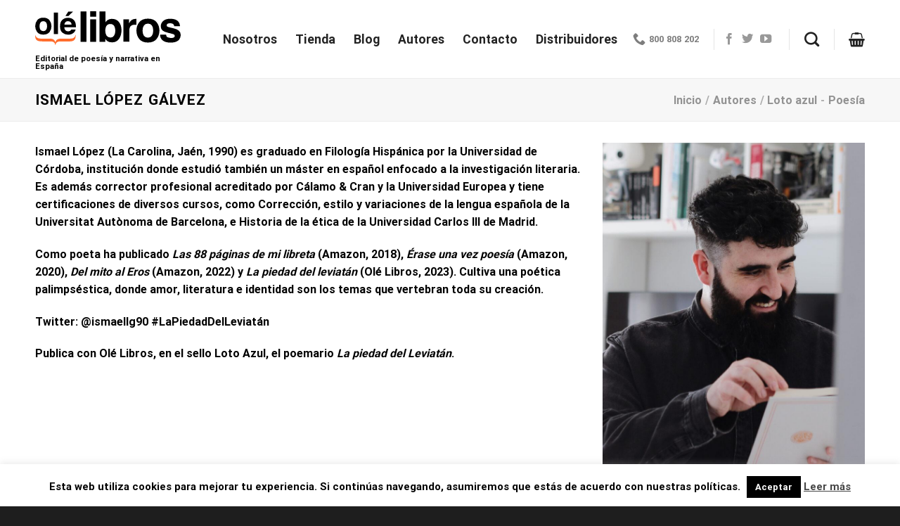

--- FILE ---
content_type: text/html; charset=UTF-8
request_url: https://olelibros.com/autores/loto-azul,poesia/ismael-lopez/
body_size: 26185
content:
<!DOCTYPE html>
<html lang="es" class="loading-site no-js">
<head>
	<meta charset="UTF-8" />
	<link rel="profile" href="http://gmpg.org/xfn/11" />
	<link rel="pingback" href="https://olelibros.com/xmlrpc.php" />

	<script>(function(html){html.className = html.className.replace(/\bno-js\b/,'js')})(document.documentElement);</script>
<meta name='robots' content='index, follow, max-image-preview:large, max-snippet:-1, max-video-preview:-1' />

<!-- Google Tag Manager for WordPress by gtm4wp.com -->
<script data-cfasync="false" data-pagespeed-no-defer>
	var gtm4wp_datalayer_name = "dataLayer";
	var dataLayer = dataLayer || [];
	const gtm4wp_use_sku_instead = 0;
	const gtm4wp_currency = 'EUR';
	const gtm4wp_product_per_impression = 10;
	const gtm4wp_clear_ecommerce = false;
	const gtm4wp_datalayer_max_timeout = 2000;
</script>
<!-- End Google Tag Manager for WordPress by gtm4wp.com --><meta name="viewport" content="width=device-width, initial-scale=1" />
	<!-- This site is optimized with the Yoast SEO plugin v26.8 - https://yoast.com/product/yoast-seo-wordpress/ -->
	<title>Ismael López Gálvez - Olelibros</title>
	<meta name="description" content="Como poeta ha publicado Las 88 páginas de mi libreta (2018), Érase una vez poesía (2020), Del mito al Eros (2022) y La piedad del leviatán (Olé Libros, 2023)" />
	<link rel="canonical" href="https://olelibros.com/autores/loto-azul,poesia/ismael-lopez/" />
	<meta property="og:locale" content="es_ES" />
	<meta property="og:type" content="article" />
	<meta property="og:title" content="Ismael López Gálvez - Olelibros" />
	<meta property="og:description" content="Como poeta ha publicado Las 88 páginas de mi libreta (2018), Érase una vez poesía (2020), Del mito al Eros (2022) y La piedad del leviatán (Olé Libros, 2023)" />
	<meta property="og:url" content="https://olelibros.com/autores/loto-azul,poesia/ismael-lopez/" />
	<meta property="og:site_name" content="Olelibros" />
	<meta property="article:modified_time" content="2024-01-24T16:49:13+00:00" />
	<meta property="og:image" content="https://olelibros.com/wp-content/uploads/2023/06/ISMAEL_LOPEZ_Galvan_Ole_libros_02.jpg" />
	<meta property="og:image:width" content="500" />
	<meta property="og:image:height" content="300" />
	<meta property="og:image:type" content="image/jpeg" />
	<meta name="twitter:card" content="summary_large_image" />
	<meta name="twitter:label1" content="Tiempo de lectura" />
	<meta name="twitter:data1" content="2 minutos" />
	<script type="application/ld+json" class="yoast-schema-graph">{"@context":"https://schema.org","@graph":[{"@type":"WebPage","@id":"https://olelibros.com/autores/loto-azul,poesia/ismael-lopez/","url":"https://olelibros.com/autores/loto-azul,poesia/ismael-lopez/","name":"Ismael López Gálvez - Olelibros","isPartOf":{"@id":"https://olelibros.com/#website"},"primaryImageOfPage":{"@id":"https://olelibros.com/autores/loto-azul,poesia/ismael-lopez/#primaryimage"},"image":{"@id":"https://olelibros.com/autores/loto-azul,poesia/ismael-lopez/#primaryimage"},"thumbnailUrl":"https://olelibros.com/wp-content/uploads/2023/06/ISMAEL_LOPEZ_Galvan_Ole_libros_02.jpg","datePublished":"2023-06-29T09:02:11+00:00","dateModified":"2024-01-24T16:49:13+00:00","description":"Como poeta ha publicado Las 88 páginas de mi libreta (2018), Érase una vez poesía (2020), Del mito al Eros (2022) y La piedad del leviatán (Olé Libros, 2023)","breadcrumb":{"@id":"https://olelibros.com/autores/loto-azul,poesia/ismael-lopez/#breadcrumb"},"inLanguage":"es","potentialAction":[{"@type":"ReadAction","target":["https://olelibros.com/autores/loto-azul,poesia/ismael-lopez/"]}]},{"@type":"ImageObject","inLanguage":"es","@id":"https://olelibros.com/autores/loto-azul,poesia/ismael-lopez/#primaryimage","url":"https://olelibros.com/wp-content/uploads/2023/06/ISMAEL_LOPEZ_Galvan_Ole_libros_02.jpg","contentUrl":"https://olelibros.com/wp-content/uploads/2023/06/ISMAEL_LOPEZ_Galvan_Ole_libros_02.jpg","width":500,"height":300,"caption":"ISMAEL_LOPEZ_Galvan_Ole_libros_02"},{"@type":"BreadcrumbList","@id":"https://olelibros.com/autores/loto-azul,poesia/ismael-lopez/#breadcrumb","itemListElement":[{"@type":"ListItem","position":1,"name":"Portada","item":"https://olelibros.com/"},{"@type":"ListItem","position":2,"name":"Portfolio","item":"https://olelibros.com/featured_item/"},{"@type":"ListItem","position":3,"name":"Ismael López Gálvez"}]},{"@type":"WebSite","@id":"https://olelibros.com/#website","url":"https://olelibros.com/","name":"Olelibros","description":"Editorial de poesía y narrativa en España","potentialAction":[{"@type":"SearchAction","target":{"@type":"EntryPoint","urlTemplate":"https://olelibros.com/?s={search_term_string}"},"query-input":{"@type":"PropertyValueSpecification","valueRequired":true,"valueName":"search_term_string"}}],"inLanguage":"es"}]}</script>
	<!-- / Yoast SEO plugin. -->


<link rel='dns-prefetch' href='//capi-automation.s3.us-east-2.amazonaws.com' />
<link rel='dns-prefetch' href='//cdn.jsdelivr.net' />
<link rel='prefetch' href='https://olelibros.com/wp-content/themes/flatsome/assets/js/flatsome.js?ver=f2c57559524d9813afd4' />
<link rel='prefetch' href='https://olelibros.com/wp-content/themes/flatsome/assets/js/chunk.slider.js?ver=3.17.1' />
<link rel='prefetch' href='https://olelibros.com/wp-content/themes/flatsome/assets/js/chunk.popups.js?ver=3.17.1' />
<link rel='prefetch' href='https://olelibros.com/wp-content/themes/flatsome/assets/js/chunk.tooltips.js?ver=3.17.1' />
<link rel='prefetch' href='https://olelibros.com/wp-content/themes/flatsome/assets/js/woocommerce.js?ver=1a392523165907adee6a' />
<link rel="alternate" type="application/rss+xml" title="Olelibros &raquo; Feed" href="https://olelibros.com/feed/" />
<link rel="alternate" type="application/rss+xml" title="Olelibros &raquo; Feed de los comentarios" href="https://olelibros.com/comments/feed/" />
<link rel="alternate" type="application/rss+xml" title="Olelibros &raquo; Comentario Ismael López Gálvez del feed" href="https://olelibros.com/autores/loto-azul,poesia/ismael-lopez/feed/" />
<link rel="alternate" title="oEmbed (JSON)" type="application/json+oembed" href="https://olelibros.com/wp-json/oembed/1.0/embed?url=https%3A%2F%2Folelibros.com%2Fautores%2Floto-azul%2Cpoesia%2Fismael-lopez%2F" />
<link rel="alternate" title="oEmbed (XML)" type="text/xml+oembed" href="https://olelibros.com/wp-json/oembed/1.0/embed?url=https%3A%2F%2Folelibros.com%2Fautores%2Floto-azul%2Cpoesia%2Fismael-lopez%2F&#038;format=xml" />
<style id='wp-img-auto-sizes-contain-inline-css' type='text/css'>
img:is([sizes=auto i],[sizes^="auto," i]){contain-intrinsic-size:3000px 1500px}
/*# sourceURL=wp-img-auto-sizes-contain-inline-css */
</style>
<style id='wp-block-library-inline-css' type='text/css'>
:root{--wp-block-synced-color:#7a00df;--wp-block-synced-color--rgb:122,0,223;--wp-bound-block-color:var(--wp-block-synced-color);--wp-editor-canvas-background:#ddd;--wp-admin-theme-color:#007cba;--wp-admin-theme-color--rgb:0,124,186;--wp-admin-theme-color-darker-10:#006ba1;--wp-admin-theme-color-darker-10--rgb:0,107,160.5;--wp-admin-theme-color-darker-20:#005a87;--wp-admin-theme-color-darker-20--rgb:0,90,135;--wp-admin-border-width-focus:2px}@media (min-resolution:192dpi){:root{--wp-admin-border-width-focus:1.5px}}.wp-element-button{cursor:pointer}:root .has-very-light-gray-background-color{background-color:#eee}:root .has-very-dark-gray-background-color{background-color:#313131}:root .has-very-light-gray-color{color:#eee}:root .has-very-dark-gray-color{color:#313131}:root .has-vivid-green-cyan-to-vivid-cyan-blue-gradient-background{background:linear-gradient(135deg,#00d084,#0693e3)}:root .has-purple-crush-gradient-background{background:linear-gradient(135deg,#34e2e4,#4721fb 50%,#ab1dfe)}:root .has-hazy-dawn-gradient-background{background:linear-gradient(135deg,#faaca8,#dad0ec)}:root .has-subdued-olive-gradient-background{background:linear-gradient(135deg,#fafae1,#67a671)}:root .has-atomic-cream-gradient-background{background:linear-gradient(135deg,#fdd79a,#004a59)}:root .has-nightshade-gradient-background{background:linear-gradient(135deg,#330968,#31cdcf)}:root .has-midnight-gradient-background{background:linear-gradient(135deg,#020381,#2874fc)}:root{--wp--preset--font-size--normal:16px;--wp--preset--font-size--huge:42px}.has-regular-font-size{font-size:1em}.has-larger-font-size{font-size:2.625em}.has-normal-font-size{font-size:var(--wp--preset--font-size--normal)}.has-huge-font-size{font-size:var(--wp--preset--font-size--huge)}.has-text-align-center{text-align:center}.has-text-align-left{text-align:left}.has-text-align-right{text-align:right}.has-fit-text{white-space:nowrap!important}#end-resizable-editor-section{display:none}.aligncenter{clear:both}.items-justified-left{justify-content:flex-start}.items-justified-center{justify-content:center}.items-justified-right{justify-content:flex-end}.items-justified-space-between{justify-content:space-between}.screen-reader-text{border:0;clip-path:inset(50%);height:1px;margin:-1px;overflow:hidden;padding:0;position:absolute;width:1px;word-wrap:normal!important}.screen-reader-text:focus{background-color:#ddd;clip-path:none;color:#444;display:block;font-size:1em;height:auto;left:5px;line-height:normal;padding:15px 23px 14px;text-decoration:none;top:5px;width:auto;z-index:100000}html :where(.has-border-color){border-style:solid}html :where([style*=border-top-color]){border-top-style:solid}html :where([style*=border-right-color]){border-right-style:solid}html :where([style*=border-bottom-color]){border-bottom-style:solid}html :where([style*=border-left-color]){border-left-style:solid}html :where([style*=border-width]){border-style:solid}html :where([style*=border-top-width]){border-top-style:solid}html :where([style*=border-right-width]){border-right-style:solid}html :where([style*=border-bottom-width]){border-bottom-style:solid}html :where([style*=border-left-width]){border-left-style:solid}html :where(img[class*=wp-image-]){height:auto;max-width:100%}:where(figure){margin:0 0 1em}html :where(.is-position-sticky){--wp-admin--admin-bar--position-offset:var(--wp-admin--admin-bar--height,0px)}@media screen and (max-width:600px){html :where(.is-position-sticky){--wp-admin--admin-bar--position-offset:0px}}

/*# sourceURL=wp-block-library-inline-css */
</style><style id='global-styles-inline-css' type='text/css'>
:root{--wp--preset--aspect-ratio--square: 1;--wp--preset--aspect-ratio--4-3: 4/3;--wp--preset--aspect-ratio--3-4: 3/4;--wp--preset--aspect-ratio--3-2: 3/2;--wp--preset--aspect-ratio--2-3: 2/3;--wp--preset--aspect-ratio--16-9: 16/9;--wp--preset--aspect-ratio--9-16: 9/16;--wp--preset--color--black: #000000;--wp--preset--color--cyan-bluish-gray: #abb8c3;--wp--preset--color--white: #ffffff;--wp--preset--color--pale-pink: #f78da7;--wp--preset--color--vivid-red: #cf2e2e;--wp--preset--color--luminous-vivid-orange: #ff6900;--wp--preset--color--luminous-vivid-amber: #fcb900;--wp--preset--color--light-green-cyan: #7bdcb5;--wp--preset--color--vivid-green-cyan: #00d084;--wp--preset--color--pale-cyan-blue: #8ed1fc;--wp--preset--color--vivid-cyan-blue: #0693e3;--wp--preset--color--vivid-purple: #9b51e0;--wp--preset--gradient--vivid-cyan-blue-to-vivid-purple: linear-gradient(135deg,rgb(6,147,227) 0%,rgb(155,81,224) 100%);--wp--preset--gradient--light-green-cyan-to-vivid-green-cyan: linear-gradient(135deg,rgb(122,220,180) 0%,rgb(0,208,130) 100%);--wp--preset--gradient--luminous-vivid-amber-to-luminous-vivid-orange: linear-gradient(135deg,rgb(252,185,0) 0%,rgb(255,105,0) 100%);--wp--preset--gradient--luminous-vivid-orange-to-vivid-red: linear-gradient(135deg,rgb(255,105,0) 0%,rgb(207,46,46) 100%);--wp--preset--gradient--very-light-gray-to-cyan-bluish-gray: linear-gradient(135deg,rgb(238,238,238) 0%,rgb(169,184,195) 100%);--wp--preset--gradient--cool-to-warm-spectrum: linear-gradient(135deg,rgb(74,234,220) 0%,rgb(151,120,209) 20%,rgb(207,42,186) 40%,rgb(238,44,130) 60%,rgb(251,105,98) 80%,rgb(254,248,76) 100%);--wp--preset--gradient--blush-light-purple: linear-gradient(135deg,rgb(255,206,236) 0%,rgb(152,150,240) 100%);--wp--preset--gradient--blush-bordeaux: linear-gradient(135deg,rgb(254,205,165) 0%,rgb(254,45,45) 50%,rgb(107,0,62) 100%);--wp--preset--gradient--luminous-dusk: linear-gradient(135deg,rgb(255,203,112) 0%,rgb(199,81,192) 50%,rgb(65,88,208) 100%);--wp--preset--gradient--pale-ocean: linear-gradient(135deg,rgb(255,245,203) 0%,rgb(182,227,212) 50%,rgb(51,167,181) 100%);--wp--preset--gradient--electric-grass: linear-gradient(135deg,rgb(202,248,128) 0%,rgb(113,206,126) 100%);--wp--preset--gradient--midnight: linear-gradient(135deg,rgb(2,3,129) 0%,rgb(40,116,252) 100%);--wp--preset--font-size--small: 13px;--wp--preset--font-size--medium: 20px;--wp--preset--font-size--large: 36px;--wp--preset--font-size--x-large: 42px;--wp--preset--spacing--20: 0.44rem;--wp--preset--spacing--30: 0.67rem;--wp--preset--spacing--40: 1rem;--wp--preset--spacing--50: 1.5rem;--wp--preset--spacing--60: 2.25rem;--wp--preset--spacing--70: 3.38rem;--wp--preset--spacing--80: 5.06rem;--wp--preset--shadow--natural: 6px 6px 9px rgba(0, 0, 0, 0.2);--wp--preset--shadow--deep: 12px 12px 50px rgba(0, 0, 0, 0.4);--wp--preset--shadow--sharp: 6px 6px 0px rgba(0, 0, 0, 0.2);--wp--preset--shadow--outlined: 6px 6px 0px -3px rgb(255, 255, 255), 6px 6px rgb(0, 0, 0);--wp--preset--shadow--crisp: 6px 6px 0px rgb(0, 0, 0);}:where(.is-layout-flex){gap: 0.5em;}:where(.is-layout-grid){gap: 0.5em;}body .is-layout-flex{display: flex;}.is-layout-flex{flex-wrap: wrap;align-items: center;}.is-layout-flex > :is(*, div){margin: 0;}body .is-layout-grid{display: grid;}.is-layout-grid > :is(*, div){margin: 0;}:where(.wp-block-columns.is-layout-flex){gap: 2em;}:where(.wp-block-columns.is-layout-grid){gap: 2em;}:where(.wp-block-post-template.is-layout-flex){gap: 1.25em;}:where(.wp-block-post-template.is-layout-grid){gap: 1.25em;}.has-black-color{color: var(--wp--preset--color--black) !important;}.has-cyan-bluish-gray-color{color: var(--wp--preset--color--cyan-bluish-gray) !important;}.has-white-color{color: var(--wp--preset--color--white) !important;}.has-pale-pink-color{color: var(--wp--preset--color--pale-pink) !important;}.has-vivid-red-color{color: var(--wp--preset--color--vivid-red) !important;}.has-luminous-vivid-orange-color{color: var(--wp--preset--color--luminous-vivid-orange) !important;}.has-luminous-vivid-amber-color{color: var(--wp--preset--color--luminous-vivid-amber) !important;}.has-light-green-cyan-color{color: var(--wp--preset--color--light-green-cyan) !important;}.has-vivid-green-cyan-color{color: var(--wp--preset--color--vivid-green-cyan) !important;}.has-pale-cyan-blue-color{color: var(--wp--preset--color--pale-cyan-blue) !important;}.has-vivid-cyan-blue-color{color: var(--wp--preset--color--vivid-cyan-blue) !important;}.has-vivid-purple-color{color: var(--wp--preset--color--vivid-purple) !important;}.has-black-background-color{background-color: var(--wp--preset--color--black) !important;}.has-cyan-bluish-gray-background-color{background-color: var(--wp--preset--color--cyan-bluish-gray) !important;}.has-white-background-color{background-color: var(--wp--preset--color--white) !important;}.has-pale-pink-background-color{background-color: var(--wp--preset--color--pale-pink) !important;}.has-vivid-red-background-color{background-color: var(--wp--preset--color--vivid-red) !important;}.has-luminous-vivid-orange-background-color{background-color: var(--wp--preset--color--luminous-vivid-orange) !important;}.has-luminous-vivid-amber-background-color{background-color: var(--wp--preset--color--luminous-vivid-amber) !important;}.has-light-green-cyan-background-color{background-color: var(--wp--preset--color--light-green-cyan) !important;}.has-vivid-green-cyan-background-color{background-color: var(--wp--preset--color--vivid-green-cyan) !important;}.has-pale-cyan-blue-background-color{background-color: var(--wp--preset--color--pale-cyan-blue) !important;}.has-vivid-cyan-blue-background-color{background-color: var(--wp--preset--color--vivid-cyan-blue) !important;}.has-vivid-purple-background-color{background-color: var(--wp--preset--color--vivid-purple) !important;}.has-black-border-color{border-color: var(--wp--preset--color--black) !important;}.has-cyan-bluish-gray-border-color{border-color: var(--wp--preset--color--cyan-bluish-gray) !important;}.has-white-border-color{border-color: var(--wp--preset--color--white) !important;}.has-pale-pink-border-color{border-color: var(--wp--preset--color--pale-pink) !important;}.has-vivid-red-border-color{border-color: var(--wp--preset--color--vivid-red) !important;}.has-luminous-vivid-orange-border-color{border-color: var(--wp--preset--color--luminous-vivid-orange) !important;}.has-luminous-vivid-amber-border-color{border-color: var(--wp--preset--color--luminous-vivid-amber) !important;}.has-light-green-cyan-border-color{border-color: var(--wp--preset--color--light-green-cyan) !important;}.has-vivid-green-cyan-border-color{border-color: var(--wp--preset--color--vivid-green-cyan) !important;}.has-pale-cyan-blue-border-color{border-color: var(--wp--preset--color--pale-cyan-blue) !important;}.has-vivid-cyan-blue-border-color{border-color: var(--wp--preset--color--vivid-cyan-blue) !important;}.has-vivid-purple-border-color{border-color: var(--wp--preset--color--vivid-purple) !important;}.has-vivid-cyan-blue-to-vivid-purple-gradient-background{background: var(--wp--preset--gradient--vivid-cyan-blue-to-vivid-purple) !important;}.has-light-green-cyan-to-vivid-green-cyan-gradient-background{background: var(--wp--preset--gradient--light-green-cyan-to-vivid-green-cyan) !important;}.has-luminous-vivid-amber-to-luminous-vivid-orange-gradient-background{background: var(--wp--preset--gradient--luminous-vivid-amber-to-luminous-vivid-orange) !important;}.has-luminous-vivid-orange-to-vivid-red-gradient-background{background: var(--wp--preset--gradient--luminous-vivid-orange-to-vivid-red) !important;}.has-very-light-gray-to-cyan-bluish-gray-gradient-background{background: var(--wp--preset--gradient--very-light-gray-to-cyan-bluish-gray) !important;}.has-cool-to-warm-spectrum-gradient-background{background: var(--wp--preset--gradient--cool-to-warm-spectrum) !important;}.has-blush-light-purple-gradient-background{background: var(--wp--preset--gradient--blush-light-purple) !important;}.has-blush-bordeaux-gradient-background{background: var(--wp--preset--gradient--blush-bordeaux) !important;}.has-luminous-dusk-gradient-background{background: var(--wp--preset--gradient--luminous-dusk) !important;}.has-pale-ocean-gradient-background{background: var(--wp--preset--gradient--pale-ocean) !important;}.has-electric-grass-gradient-background{background: var(--wp--preset--gradient--electric-grass) !important;}.has-midnight-gradient-background{background: var(--wp--preset--gradient--midnight) !important;}.has-small-font-size{font-size: var(--wp--preset--font-size--small) !important;}.has-medium-font-size{font-size: var(--wp--preset--font-size--medium) !important;}.has-large-font-size{font-size: var(--wp--preset--font-size--large) !important;}.has-x-large-font-size{font-size: var(--wp--preset--font-size--x-large) !important;}
/*# sourceURL=global-styles-inline-css */
</style>

<style id='classic-theme-styles-inline-css' type='text/css'>
/*! This file is auto-generated */
.wp-block-button__link{color:#fff;background-color:#32373c;border-radius:9999px;box-shadow:none;text-decoration:none;padding:calc(.667em + 2px) calc(1.333em + 2px);font-size:1.125em}.wp-block-file__button{background:#32373c;color:#fff;text-decoration:none}
/*# sourceURL=/wp-includes/css/classic-themes.min.css */
</style>
<style id='woocommerce-inline-inline-css' type='text/css'>
.woocommerce form .form-row .required { visibility: visible; }
/*# sourceURL=woocommerce-inline-inline-css */
</style>
<link rel='stylesheet' id='wpo_min-header-0-css' href='https://olelibros.com/wp-content/cache/wpo-minify/1769444172/assets/wpo-minify-header-0be0285c.min.css' type='text/css' media='all' />
<script type="text/javascript" src="https://olelibros.com/wp-includes/js/jquery/jquery.min.js" id="jquery-core-js"></script>
<script type="text/javascript" src="https://olelibros.com/wp-content/plugins/woocommerce/assets/js/jquery-blockui/jquery.blockUI.min.js" id="wc-jquery-blockui-js" data-wp-strategy="defer"></script>
<script type="text/javascript" src="https://olelibros.com/wp-content/plugins/woocommerce/assets/js/js-cookie/js.cookie.min.js" id="wc-js-cookie-js" data-wp-strategy="defer"></script>
<script type="text/javascript" id="wpo_min-header-1-js-extra">
/* <![CDATA[ */
var Cli_Data = {"nn_cookie_ids":[],"cookielist":[],"non_necessary_cookies":[],"ccpaEnabled":"","ccpaRegionBased":"","ccpaBarEnabled":"","strictlyEnabled":["necessary","obligatoire"],"ccpaType":"gdpr","js_blocking":"","custom_integration":"","triggerDomRefresh":"","secure_cookies":""};
var cli_cookiebar_settings = {"animate_speed_hide":"500","animate_speed_show":"500","background":"#fff","border":"#444","border_on":"","button_1_button_colour":"#000","button_1_button_hover":"#000000","button_1_link_colour":"#fff","button_1_as_button":"1","button_1_new_win":"","button_2_button_colour":"#333","button_2_button_hover":"#292929","button_2_link_colour":"#444","button_2_as_button":"","button_2_hidebar":"1","button_3_button_colour":"#000","button_3_button_hover":"#000000","button_3_link_colour":"#fff","button_3_as_button":"1","button_3_new_win":"","button_4_button_colour":"#000","button_4_button_hover":"#000000","button_4_link_colour":"#fff","button_4_as_button":"1","button_7_button_colour":"#61a229","button_7_button_hover":"#4e8221","button_7_link_colour":"#fff","button_7_as_button":"1","button_7_new_win":"","font_family":"inherit","header_fix":"","notify_animate_hide":"","notify_animate_show":"","notify_div_id":"#cookie-law-info-bar","notify_position_horizontal":"right","notify_position_vertical":"bottom","scroll_close":"","scroll_close_reload":"","accept_close_reload":"","reject_close_reload":"","showagain_tab":"1","showagain_background":"#fff","showagain_border":"#000","showagain_div_id":"#cookie-law-info-again","showagain_x_position":"100px","text":"#000","show_once_yn":"","show_once":"50000","logging_on":"","as_popup":"","popup_overlay":"1","bar_heading_text":"","cookie_bar_as":"banner","popup_showagain_position":"bottom-right","widget_position":"left"};
var log_object = {"ajax_url":"https://olelibros.com/wp-admin/admin-ajax.php"};
//# sourceURL=wpo_min-header-1-js-extra
/* ]]> */
</script>
<script type="text/javascript" src="https://olelibros.com/wp-content/cache/wpo-minify/1769444172/assets/wpo-minify-header-jquerycookie-law-info1767413804.min.js" id="wpo_min-header-1-js"></script>
<script type="text/javascript" id="wc-add-to-cart-js-extra">
/* <![CDATA[ */
var wc_add_to_cart_params = {"ajax_url":"/wp-admin/admin-ajax.php","wc_ajax_url":"/?wc-ajax=%%endpoint%%","i18n_view_cart":"Ver carrito","cart_url":"https://olelibros.com/carrito/","is_cart":"","cart_redirect_after_add":"no"};
//# sourceURL=wc-add-to-cart-js-extra
/* ]]> */
</script>
<script type="text/javascript" src="https://olelibros.com/wp-content/plugins/woocommerce/assets/js/frontend/add-to-cart.min.js" id="wc-add-to-cart-js" defer="defer" data-wp-strategy="defer"></script>
<link rel="https://api.w.org/" href="https://olelibros.com/wp-json/" /><link rel="EditURI" type="application/rsd+xml" title="RSD" href="https://olelibros.com/xmlrpc.php?rsd" />
<meta name="generator" content="WordPress 6.9" />
<meta name="generator" content="WooCommerce 10.4.3" />
<link rel='shortlink' href='https://olelibros.com/?p=50330860' />
<!-- This site is powered by WooCommerce Redsys Gateway Light v.6.5.0 - https://es.wordpress.org/plugins/woo-redsys-gateway-light/ -->
<!-- Google Tag Manager for WordPress by gtm4wp.com -->
<!-- GTM Container placement set to automatic -->
<script data-cfasync="false" data-pagespeed-no-defer>
	var dataLayer_content = {"pagePostType":"featured_item","pagePostType2":"single-featured_item","pagePostAuthor":"Equipo Olelibros"};
	dataLayer.push( dataLayer_content );
</script>
<script data-cfasync="false" data-pagespeed-no-defer>
(function(w,d,s,l,i){w[l]=w[l]||[];w[l].push({'gtm.start':
new Date().getTime(),event:'gtm.js'});var f=d.getElementsByTagName(s)[0],
j=d.createElement(s),dl=l!='dataLayer'?'&l='+l:'';j.async=true;j.src=
'//www.googletagmanager.com/gtm.js?id='+i+dl;f.parentNode.insertBefore(j,f);
})(window,document,'script','dataLayer','GTM-5K382RC');
</script>
<!-- End Google Tag Manager for WordPress by gtm4wp.com --><style>.bg{opacity: 0; transition: opacity 1s; -webkit-transition: opacity 1s;} .bg-loaded{opacity: 1;}</style><link rel="stylesheet" href="https://use.fontawesome.com/releases/v5.1.1/css/all.css" integrity="sha384-O8whS3fhG2OnA5Kas0Y9l3cfpmYjapjI0E4theH4iuMD+pLhbf6JI0jIMfYcK3yZ" crossorigin="anonymous">




	<noscript><style>.woocommerce-product-gallery{ opacity: 1 !important; }</style></noscript>
	
<!-- Meta Pixel Code -->
<script type='text/javascript'>
!function(f,b,e,v,n,t,s){if(f.fbq)return;n=f.fbq=function(){n.callMethod?
n.callMethod.apply(n,arguments):n.queue.push(arguments)};if(!f._fbq)f._fbq=n;
n.push=n;n.loaded=!0;n.version='2.0';n.queue=[];t=b.createElement(e);t.async=!0;
t.src=v;s=b.getElementsByTagName(e)[0];s.parentNode.insertBefore(t,s)}(window,
document,'script','https://connect.facebook.net/en_US/fbevents.js');
</script>
<!-- End Meta Pixel Code -->
<script type='text/javascript'>var url = window.location.origin + '?ob=open-bridge';
            fbq('set', 'openbridge', '4066112803619241', url);
fbq('init', '4066112803619241', {}, {
    "agent": "wordpress-6.9-4.1.5"
})</script><script type='text/javascript'>
    fbq('track', 'PageView', []);
  </script>			<script  type="text/javascript">
				!function(f,b,e,v,n,t,s){if(f.fbq)return;n=f.fbq=function(){n.callMethod?
					n.callMethod.apply(n,arguments):n.queue.push(arguments)};if(!f._fbq)f._fbq=n;
					n.push=n;n.loaded=!0;n.version='2.0';n.queue=[];t=b.createElement(e);t.async=!0;
					t.src=v;s=b.getElementsByTagName(e)[0];s.parentNode.insertBefore(t,s)}(window,
					document,'script','https://connect.facebook.net/en_US/fbevents.js');
			</script>
			<!-- WooCommerce Facebook Integration Begin -->
			<script  type="text/javascript">

				fbq('init', '4066112803619241', {}, {
    "agent": "woocommerce_0-10.4.3-3.5.15"
});

				document.addEventListener( 'DOMContentLoaded', function() {
					// Insert placeholder for events injected when a product is added to the cart through AJAX.
					document.body.insertAdjacentHTML( 'beforeend', '<div class=\"wc-facebook-pixel-event-placeholder\"></div>' );
				}, false );

			</script>
			<!-- WooCommerce Facebook Integration End -->
			<!-- Meta Pixel Code -->
<script>
!function(f,b,e,v,n,t,s)
{if(f.fbq)return;n=f.fbq=function(){n.callMethod?
n.callMethod.apply(n,arguments):n.queue.push(arguments)};
if(!f._fbq)f._fbq=n;n.push=n;n.loaded=!0;n.version='2.0';
n.queue=[];t=b.createElement(e);t.async=!0;
t.src=v;s=b.getElementsByTagName(e)[0];
s.parentNode.insertBefore(t,s)}(window, document,'script',
'https://connect.facebook.net/en_US/fbevents.js');
fbq('init', '164984747457538');
fbq('track', 'PageView');
</script>
<noscript><img height="1" width="1" style="display:none"
src="https://www.facebook.com/tr?id=164984747457538&ev=PageView&noscript=1"
/></noscript>
<!-- End Meta Pixel Code --><!-- Meta Pixel Code -->
<script>
!function(f,b,e,v,n,t,s)
{if(f.fbq)return;n=f.fbq=function(){n.callMethod?
n.callMethod.apply(n,arguments):n.queue.push(arguments)};
if(!f._fbq)f._fbq=n;n.push=n;n.loaded=!0;n.version='2.0';
n.queue=[];t=b.createElement(e);t.async=!0;
t.src=v;s=b.getElementsByTagName(e)[0];
s.parentNode.insertBefore(t,s)}(window, document,'script',
'https://connect.facebook.net/en_US/fbevents.js');
fbq('init', '164984747457538');
fbq('track', 'PageView');
</script>
<noscript><img height="1" width="1" style="display:none"
src="https://www.facebook.com/tr?id=164984747457538&ev=PageView&noscript=1"
/></noscript>
<!-- End Meta Pixel Code --><link rel="icon" href="https://olelibros.com/wp-content/uploads/2020/05/cropped-logo_nuevo_ole_cuadrado-e1589805174127-32x32.jpg" sizes="32x32" />
<link rel="icon" href="https://olelibros.com/wp-content/uploads/2020/05/cropped-logo_nuevo_ole_cuadrado-e1589805174127-192x192.jpg" sizes="192x192" />
<link rel="apple-touch-icon" href="https://olelibros.com/wp-content/uploads/2020/05/cropped-logo_nuevo_ole_cuadrado-e1589805174127-180x180.jpg" />
<meta name="msapplication-TileImage" content="https://olelibros.com/wp-content/uploads/2020/05/cropped-logo_nuevo_ole_cuadrado-e1589805174127-270x270.jpg" />
<style id="custom-css" type="text/css">:root {--primary-color: #d26e4b;}.container-width, .full-width .ubermenu-nav, .container, .row{max-width: 1210px}.row.row-collapse{max-width: 1180px}.row.row-small{max-width: 1202.5px}.row.row-large{max-width: 1240px}.header-main{height: 111px}#logo img{max-height: 111px}#logo{width:207px;}#logo img{padding:5px 0;}.header-bottom{min-height: 33px}.header-top{min-height: 30px}.transparent .header-main{height: 265px}.transparent #logo img{max-height: 265px}.has-transparent + .page-title:first-of-type,.has-transparent + #main > .page-title,.has-transparent + #main > div > .page-title,.has-transparent + #main .page-header-wrapper:first-of-type .page-title{padding-top: 265px;}.header.show-on-scroll,.stuck .header-main{height:80px!important}.stuck #logo img{max-height: 80px!important}.search-form{ width: 93%;}.header-bg-color {background-color: #ffffff}.header-bottom {background-color: #FF6D2D}.header-main .nav > li > a{line-height: 16px }.stuck .header-main .nav > li > a{line-height: 50px }.header-bottom-nav > li > a{line-height: 40px }@media (max-width: 549px) {.header-main{height: 70px}#logo img{max-height: 70px}}.nav-dropdown-has-arrow.nav-dropdown-has-border li.has-dropdown:before{border-bottom-color: #FFFFFF;}.nav .nav-dropdown{border-color: #FFFFFF }.nav-dropdown-has-arrow li.has-dropdown:after{border-bottom-color: #FFFFFF;}.nav .nav-dropdown{background-color: #FFFFFF}.header-top{background-color:#ffffff!important;}/* Color */.accordion-title.active, .has-icon-bg .icon .icon-inner,.logo a, .primary.is-underline, .primary.is-link, .badge-outline .badge-inner, .nav-outline > li.active> a,.nav-outline >li.active > a, .cart-icon strong,[data-color='primary'], .is-outline.primary{color: #d26e4b;}/* Color !important */[data-text-color="primary"]{color: #d26e4b!important;}/* Background Color */[data-text-bg="primary"]{background-color: #d26e4b;}/* Background */.scroll-to-bullets a,.featured-title, .label-new.menu-item > a:after, .nav-pagination > li > .current,.nav-pagination > li > span:hover,.nav-pagination > li > a:hover,.has-hover:hover .badge-outline .badge-inner,button[type="submit"], .button.wc-forward:not(.checkout):not(.checkout-button), .button.submit-button, .button.primary:not(.is-outline),.featured-table .title,.is-outline:hover, .has-icon:hover .icon-label,.nav-dropdown-bold .nav-column li > a:hover, .nav-dropdown.nav-dropdown-bold > li > a:hover, .nav-dropdown-bold.dark .nav-column li > a:hover, .nav-dropdown.nav-dropdown-bold.dark > li > a:hover, .header-vertical-menu__opener ,.is-outline:hover, .tagcloud a:hover,.grid-tools a, input[type='submit']:not(.is-form), .box-badge:hover .box-text, input.button.alt,.nav-box > li > a:hover,.nav-box > li.active > a,.nav-pills > li.active > a ,.current-dropdown .cart-icon strong, .cart-icon:hover strong, .nav-line-bottom > li > a:before, .nav-line-grow > li > a:before, .nav-line > li > a:before,.banner, .header-top, .slider-nav-circle .flickity-prev-next-button:hover svg, .slider-nav-circle .flickity-prev-next-button:hover .arrow, .primary.is-outline:hover, .button.primary:not(.is-outline), input[type='submit'].primary, input[type='submit'].primary, input[type='reset'].button, input[type='button'].primary, .badge-inner{background-color: #d26e4b;}/* Border */.nav-vertical.nav-tabs > li.active > a,.scroll-to-bullets a.active,.nav-pagination > li > .current,.nav-pagination > li > span:hover,.nav-pagination > li > a:hover,.has-hover:hover .badge-outline .badge-inner,.accordion-title.active,.featured-table,.is-outline:hover, .tagcloud a:hover,blockquote, .has-border, .cart-icon strong:after,.cart-icon strong,.blockUI:before, .processing:before,.loading-spin, .slider-nav-circle .flickity-prev-next-button:hover svg, .slider-nav-circle .flickity-prev-next-button:hover .arrow, .primary.is-outline:hover{border-color: #d26e4b}.nav-tabs > li.active > a{border-top-color: #d26e4b}.widget_shopping_cart_content .blockUI.blockOverlay:before { border-left-color: #d26e4b }.woocommerce-checkout-review-order .blockUI.blockOverlay:before { border-left-color: #d26e4b }/* Fill */.slider .flickity-prev-next-button:hover svg,.slider .flickity-prev-next-button:hover .arrow{fill: #d26e4b;}/* Focus */.primary:focus-visible, .submit-button:focus-visible, button[type="submit"]:focus-visible { outline-color: #d26e4b!important; }/* Background Color */[data-icon-label]:after, .secondary.is-underline:hover,.secondary.is-outline:hover,.icon-label,.button.secondary:not(.is-outline),.button.alt:not(.is-outline), .badge-inner.on-sale, .button.checkout, .single_add_to_cart_button, .current .breadcrumb-step{ background-color:#1075e9; }[data-text-bg="secondary"]{background-color: #1075e9;}/* Color */.secondary.is-underline,.secondary.is-link, .secondary.is-outline,.stars a.active, .star-rating:before, .woocommerce-page .star-rating:before,.star-rating span:before, .color-secondary{color: #1075e9}/* Color !important */[data-text-color="secondary"]{color: #1075e9!important;}/* Border */.secondary.is-outline:hover{border-color:#1075e9}/* Focus */.secondary:focus-visible, .alt:focus-visible { outline-color: #1075e9!important; }.success.is-underline:hover,.success.is-outline:hover,.success{background-color: #5eb803}.success-color, .success.is-link, .success.is-outline{color: #5eb803;}.success-border{border-color: #5eb803!important;}/* Color !important */[data-text-color="success"]{color: #5eb803!important;}/* Background Color */[data-text-bg="success"]{background-color: #5eb803;}body{color: #000000}h1,h2,h3,h4,h5,h6,.heading-font{color: #000000;}body{font-family: Roboto, sans-serif;}body {font-weight: 400;font-style: normal;}.nav > li > a {font-family: Roboto, sans-serif;}.mobile-sidebar-levels-2 .nav > li > ul > li > a {font-family: Roboto, sans-serif;}.nav > li > a,.mobile-sidebar-levels-2 .nav > li > ul > li > a {font-weight: 700;font-style: normal;}h1,h2,h3,h4,h5,h6,.heading-font, .off-canvas-center .nav-sidebar.nav-vertical > li > a{font-family: Roboto, sans-serif;}h1,h2,h3,h4,h5,h6,.heading-font,.banner h1,.banner h2 {font-weight: 700;font-style: normal;}.alt-font{font-family: "Dancing Script", sans-serif;}.breadcrumbs{text-transform: none;}button,.button{text-transform: none;}.nav > li > a, .links > li > a{text-transform: none;}.section-title span{text-transform: none;}h3.widget-title,span.widget-title{text-transform: none;}.header:not(.transparent) .header-nav-main.nav > li > a {color: #222222;}a{color: #d26e4b;}.has-equal-box-heights .box-image {padding-top: 138%;}input[type='submit'], input[type="button"], button:not(.icon), .button:not(.icon){border-radius: 5!important}@media screen and (min-width: 550px){.products .box-vertical .box-image{min-width: 250px!important;width: 250px!important;}}.footer-2{background-color: #ffffff}.absolute-footer, html{background-color: #1e1e1e}button[name='update_cart'] { display: none; }.nav-vertical-fly-out > li + li {border-top-width: 1px; border-top-style: solid;}/* Custom CSS */@font-face {font-family: 'DigitisFont';src: url('https://olelibros.com/digitis-font/digitis.eot'); /* IE9 Compat Modes */src: url('https://olelibros.com/digitis-font/digitis..eot?#iefix') format('embedded-opentype'), /* IE6-IE8 */ url('https://olelibros.com/digitis-font/digitis.woff') format('woff'), /* Modern Browsers */ url('https://olelibros.com/digitis-font/digitis.ttf')format('truetype'), /* Safari, Android, iOS */ url('https://olelibros.com/digitis-font/digitis.svg#svgFontName') format('svg'); /* Legacy iOS */}.slider-home .slider-nav-outside .flickity-page-dots, .row-slider .flickity-page-dots {bottom: -30px;}.gform_wrapper .top_label input.medium, .gform_wrapper .top_label select.medium {width: 100%;}.columna-formulario-contacto input[type='text']{background-color:transparent;box-shadow: none;border-bottom: 1px solid #868686!important;border: none;}.columna-formulario-contacto input[type='submit']:not(.is-form){background-color: #1075e9;}.columna-formulario-contacto span.gfield_required {display: none;}.columna-accordion-preguntas-frecuentes a.accordion-title.plain {border-top: none;}.columna-accordion-preguntas-frecuentes .accordion {box-shadow: 0 5px 15px 0 rgba(0,0,0,.05);border: 1px solid #e9e9e9;border-radius: 5px;padding: 30px;margin-bottom: 30px;}.columna-accordion-preguntas-frecuentes a.accordion-title.plain {font-weight: 700;font-style: normal;letter-spacing: 0;}.columna-accordion-preguntas-frecuentes .accordion-title.active {background-color: transparent!important;}.box-image, .product-gallery-slider img {border: 1px solid #ccc;}#icos > .social-icons.follow-icons > a{color:#D26E59}#icos > .social-icons.follow-icons > a:hover{color:#000}.star-rating span:before {color:#D26E59 !important}.logo-tagline {font-size: .7em;margin: .8em 0 0 0;font-weight: bold;font-style: normal;}.nav-left { margin-left: 30px;}/* Estilizamos pop up */.lightbox-content {background:none !important;max-width: 875px;margin: 0 auto;transform: translateZ(0);box-shadow: none !important;position: relative;}.cp-modal-body * {font-family: inherit;color: inherit;font-weight: inherit;line-height: 25px !important;font-size: inherit;font-style: inherit;margin-bottom: 10px;}.product-lightbox .product-quick-view-container {background-color: white;}ul li.bullet-checkmark:before, ul li.bullet-arrow:before, ul li.bullet-star:before {font-family: 'fl-icons';left: 0;position: absolute;font-size: 16px;color: #D26E59;}.mailster-form, .mailster-form .input, .mailster-form .mailster-form-info {text-align: center;}/* Custom CSS Tablet */@media (max-width: 849px){.titulo-apartado{font-size:44px;}.texto-opiniones-reales{font-size: 15px;} .texto-opiniones-reales-2{font-size:15px;}.titular-apartado{font-size:30px;}}/* Custom CSS Mobile */@media (max-width: 549px){.titulo-apartado{font-size:38px;}.parrafo-apartado{font-size:22px;}.texto-opiniones-reales-2{display:block;}.titular-apartado{font-size:26px;}.columna-accordion-preguntas-frecuentes .accordion {padding: 10px;}.header-main {height: 100px !important;}}.label-new.menu-item > a:after{content:"Nuevo";}.label-hot.menu-item > a:after{content:"Caliente";}.label-sale.menu-item > a:after{content:"Oferta";}.label-popular.menu-item > a:after{content:"Populares";}</style><style id="kirki-inline-styles">/* cyrillic-ext */
@font-face {
  font-family: 'Roboto';
  font-style: normal;
  font-weight: 400;
  font-stretch: normal;
  font-display: swap;
  src: url(https://olelibros.com/wp-content/fonts/roboto/font) format('woff');
  unicode-range: U+0460-052F, U+1C80-1C8A, U+20B4, U+2DE0-2DFF, U+A640-A69F, U+FE2E-FE2F;
}
/* cyrillic */
@font-face {
  font-family: 'Roboto';
  font-style: normal;
  font-weight: 400;
  font-stretch: normal;
  font-display: swap;
  src: url(https://olelibros.com/wp-content/fonts/roboto/font) format('woff');
  unicode-range: U+0301, U+0400-045F, U+0490-0491, U+04B0-04B1, U+2116;
}
/* greek-ext */
@font-face {
  font-family: 'Roboto';
  font-style: normal;
  font-weight: 400;
  font-stretch: normal;
  font-display: swap;
  src: url(https://olelibros.com/wp-content/fonts/roboto/font) format('woff');
  unicode-range: U+1F00-1FFF;
}
/* greek */
@font-face {
  font-family: 'Roboto';
  font-style: normal;
  font-weight: 400;
  font-stretch: normal;
  font-display: swap;
  src: url(https://olelibros.com/wp-content/fonts/roboto/font) format('woff');
  unicode-range: U+0370-0377, U+037A-037F, U+0384-038A, U+038C, U+038E-03A1, U+03A3-03FF;
}
/* math */
@font-face {
  font-family: 'Roboto';
  font-style: normal;
  font-weight: 400;
  font-stretch: normal;
  font-display: swap;
  src: url(https://olelibros.com/wp-content/fonts/roboto/font) format('woff');
  unicode-range: U+0302-0303, U+0305, U+0307-0308, U+0310, U+0312, U+0315, U+031A, U+0326-0327, U+032C, U+032F-0330, U+0332-0333, U+0338, U+033A, U+0346, U+034D, U+0391-03A1, U+03A3-03A9, U+03B1-03C9, U+03D1, U+03D5-03D6, U+03F0-03F1, U+03F4-03F5, U+2016-2017, U+2034-2038, U+203C, U+2040, U+2043, U+2047, U+2050, U+2057, U+205F, U+2070-2071, U+2074-208E, U+2090-209C, U+20D0-20DC, U+20E1, U+20E5-20EF, U+2100-2112, U+2114-2115, U+2117-2121, U+2123-214F, U+2190, U+2192, U+2194-21AE, U+21B0-21E5, U+21F1-21F2, U+21F4-2211, U+2213-2214, U+2216-22FF, U+2308-230B, U+2310, U+2319, U+231C-2321, U+2336-237A, U+237C, U+2395, U+239B-23B7, U+23D0, U+23DC-23E1, U+2474-2475, U+25AF, U+25B3, U+25B7, U+25BD, U+25C1, U+25CA, U+25CC, U+25FB, U+266D-266F, U+27C0-27FF, U+2900-2AFF, U+2B0E-2B11, U+2B30-2B4C, U+2BFE, U+3030, U+FF5B, U+FF5D, U+1D400-1D7FF, U+1EE00-1EEFF;
}
/* symbols */
@font-face {
  font-family: 'Roboto';
  font-style: normal;
  font-weight: 400;
  font-stretch: normal;
  font-display: swap;
  src: url(https://olelibros.com/wp-content/fonts/roboto/font) format('woff');
  unicode-range: U+0001-000C, U+000E-001F, U+007F-009F, U+20DD-20E0, U+20E2-20E4, U+2150-218F, U+2190, U+2192, U+2194-2199, U+21AF, U+21E6-21F0, U+21F3, U+2218-2219, U+2299, U+22C4-22C6, U+2300-243F, U+2440-244A, U+2460-24FF, U+25A0-27BF, U+2800-28FF, U+2921-2922, U+2981, U+29BF, U+29EB, U+2B00-2BFF, U+4DC0-4DFF, U+FFF9-FFFB, U+10140-1018E, U+10190-1019C, U+101A0, U+101D0-101FD, U+102E0-102FB, U+10E60-10E7E, U+1D2C0-1D2D3, U+1D2E0-1D37F, U+1F000-1F0FF, U+1F100-1F1AD, U+1F1E6-1F1FF, U+1F30D-1F30F, U+1F315, U+1F31C, U+1F31E, U+1F320-1F32C, U+1F336, U+1F378, U+1F37D, U+1F382, U+1F393-1F39F, U+1F3A7-1F3A8, U+1F3AC-1F3AF, U+1F3C2, U+1F3C4-1F3C6, U+1F3CA-1F3CE, U+1F3D4-1F3E0, U+1F3ED, U+1F3F1-1F3F3, U+1F3F5-1F3F7, U+1F408, U+1F415, U+1F41F, U+1F426, U+1F43F, U+1F441-1F442, U+1F444, U+1F446-1F449, U+1F44C-1F44E, U+1F453, U+1F46A, U+1F47D, U+1F4A3, U+1F4B0, U+1F4B3, U+1F4B9, U+1F4BB, U+1F4BF, U+1F4C8-1F4CB, U+1F4D6, U+1F4DA, U+1F4DF, U+1F4E3-1F4E6, U+1F4EA-1F4ED, U+1F4F7, U+1F4F9-1F4FB, U+1F4FD-1F4FE, U+1F503, U+1F507-1F50B, U+1F50D, U+1F512-1F513, U+1F53E-1F54A, U+1F54F-1F5FA, U+1F610, U+1F650-1F67F, U+1F687, U+1F68D, U+1F691, U+1F694, U+1F698, U+1F6AD, U+1F6B2, U+1F6B9-1F6BA, U+1F6BC, U+1F6C6-1F6CF, U+1F6D3-1F6D7, U+1F6E0-1F6EA, U+1F6F0-1F6F3, U+1F6F7-1F6FC, U+1F700-1F7FF, U+1F800-1F80B, U+1F810-1F847, U+1F850-1F859, U+1F860-1F887, U+1F890-1F8AD, U+1F8B0-1F8BB, U+1F8C0-1F8C1, U+1F900-1F90B, U+1F93B, U+1F946, U+1F984, U+1F996, U+1F9E9, U+1FA00-1FA6F, U+1FA70-1FA7C, U+1FA80-1FA89, U+1FA8F-1FAC6, U+1FACE-1FADC, U+1FADF-1FAE9, U+1FAF0-1FAF8, U+1FB00-1FBFF;
}
/* vietnamese */
@font-face {
  font-family: 'Roboto';
  font-style: normal;
  font-weight: 400;
  font-stretch: normal;
  font-display: swap;
  src: url(https://olelibros.com/wp-content/fonts/roboto/font) format('woff');
  unicode-range: U+0102-0103, U+0110-0111, U+0128-0129, U+0168-0169, U+01A0-01A1, U+01AF-01B0, U+0300-0301, U+0303-0304, U+0308-0309, U+0323, U+0329, U+1EA0-1EF9, U+20AB;
}
/* latin-ext */
@font-face {
  font-family: 'Roboto';
  font-style: normal;
  font-weight: 400;
  font-stretch: normal;
  font-display: swap;
  src: url(https://olelibros.com/wp-content/fonts/roboto/font) format('woff');
  unicode-range: U+0100-02BA, U+02BD-02C5, U+02C7-02CC, U+02CE-02D7, U+02DD-02FF, U+0304, U+0308, U+0329, U+1D00-1DBF, U+1E00-1E9F, U+1EF2-1EFF, U+2020, U+20A0-20AB, U+20AD-20C0, U+2113, U+2C60-2C7F, U+A720-A7FF;
}
/* latin */
@font-face {
  font-family: 'Roboto';
  font-style: normal;
  font-weight: 400;
  font-stretch: normal;
  font-display: swap;
  src: url(https://olelibros.com/wp-content/fonts/roboto/font) format('woff');
  unicode-range: U+0000-00FF, U+0131, U+0152-0153, U+02BB-02BC, U+02C6, U+02DA, U+02DC, U+0304, U+0308, U+0329, U+2000-206F, U+20AC, U+2122, U+2191, U+2193, U+2212, U+2215, U+FEFF, U+FFFD;
}
/* cyrillic-ext */
@font-face {
  font-family: 'Roboto';
  font-style: normal;
  font-weight: 700;
  font-stretch: normal;
  font-display: swap;
  src: url(https://olelibros.com/wp-content/fonts/roboto/font) format('woff');
  unicode-range: U+0460-052F, U+1C80-1C8A, U+20B4, U+2DE0-2DFF, U+A640-A69F, U+FE2E-FE2F;
}
/* cyrillic */
@font-face {
  font-family: 'Roboto';
  font-style: normal;
  font-weight: 700;
  font-stretch: normal;
  font-display: swap;
  src: url(https://olelibros.com/wp-content/fonts/roboto/font) format('woff');
  unicode-range: U+0301, U+0400-045F, U+0490-0491, U+04B0-04B1, U+2116;
}
/* greek-ext */
@font-face {
  font-family: 'Roboto';
  font-style: normal;
  font-weight: 700;
  font-stretch: normal;
  font-display: swap;
  src: url(https://olelibros.com/wp-content/fonts/roboto/font) format('woff');
  unicode-range: U+1F00-1FFF;
}
/* greek */
@font-face {
  font-family: 'Roboto';
  font-style: normal;
  font-weight: 700;
  font-stretch: normal;
  font-display: swap;
  src: url(https://olelibros.com/wp-content/fonts/roboto/font) format('woff');
  unicode-range: U+0370-0377, U+037A-037F, U+0384-038A, U+038C, U+038E-03A1, U+03A3-03FF;
}
/* math */
@font-face {
  font-family: 'Roboto';
  font-style: normal;
  font-weight: 700;
  font-stretch: normal;
  font-display: swap;
  src: url(https://olelibros.com/wp-content/fonts/roboto/font) format('woff');
  unicode-range: U+0302-0303, U+0305, U+0307-0308, U+0310, U+0312, U+0315, U+031A, U+0326-0327, U+032C, U+032F-0330, U+0332-0333, U+0338, U+033A, U+0346, U+034D, U+0391-03A1, U+03A3-03A9, U+03B1-03C9, U+03D1, U+03D5-03D6, U+03F0-03F1, U+03F4-03F5, U+2016-2017, U+2034-2038, U+203C, U+2040, U+2043, U+2047, U+2050, U+2057, U+205F, U+2070-2071, U+2074-208E, U+2090-209C, U+20D0-20DC, U+20E1, U+20E5-20EF, U+2100-2112, U+2114-2115, U+2117-2121, U+2123-214F, U+2190, U+2192, U+2194-21AE, U+21B0-21E5, U+21F1-21F2, U+21F4-2211, U+2213-2214, U+2216-22FF, U+2308-230B, U+2310, U+2319, U+231C-2321, U+2336-237A, U+237C, U+2395, U+239B-23B7, U+23D0, U+23DC-23E1, U+2474-2475, U+25AF, U+25B3, U+25B7, U+25BD, U+25C1, U+25CA, U+25CC, U+25FB, U+266D-266F, U+27C0-27FF, U+2900-2AFF, U+2B0E-2B11, U+2B30-2B4C, U+2BFE, U+3030, U+FF5B, U+FF5D, U+1D400-1D7FF, U+1EE00-1EEFF;
}
/* symbols */
@font-face {
  font-family: 'Roboto';
  font-style: normal;
  font-weight: 700;
  font-stretch: normal;
  font-display: swap;
  src: url(https://olelibros.com/wp-content/fonts/roboto/font) format('woff');
  unicode-range: U+0001-000C, U+000E-001F, U+007F-009F, U+20DD-20E0, U+20E2-20E4, U+2150-218F, U+2190, U+2192, U+2194-2199, U+21AF, U+21E6-21F0, U+21F3, U+2218-2219, U+2299, U+22C4-22C6, U+2300-243F, U+2440-244A, U+2460-24FF, U+25A0-27BF, U+2800-28FF, U+2921-2922, U+2981, U+29BF, U+29EB, U+2B00-2BFF, U+4DC0-4DFF, U+FFF9-FFFB, U+10140-1018E, U+10190-1019C, U+101A0, U+101D0-101FD, U+102E0-102FB, U+10E60-10E7E, U+1D2C0-1D2D3, U+1D2E0-1D37F, U+1F000-1F0FF, U+1F100-1F1AD, U+1F1E6-1F1FF, U+1F30D-1F30F, U+1F315, U+1F31C, U+1F31E, U+1F320-1F32C, U+1F336, U+1F378, U+1F37D, U+1F382, U+1F393-1F39F, U+1F3A7-1F3A8, U+1F3AC-1F3AF, U+1F3C2, U+1F3C4-1F3C6, U+1F3CA-1F3CE, U+1F3D4-1F3E0, U+1F3ED, U+1F3F1-1F3F3, U+1F3F5-1F3F7, U+1F408, U+1F415, U+1F41F, U+1F426, U+1F43F, U+1F441-1F442, U+1F444, U+1F446-1F449, U+1F44C-1F44E, U+1F453, U+1F46A, U+1F47D, U+1F4A3, U+1F4B0, U+1F4B3, U+1F4B9, U+1F4BB, U+1F4BF, U+1F4C8-1F4CB, U+1F4D6, U+1F4DA, U+1F4DF, U+1F4E3-1F4E6, U+1F4EA-1F4ED, U+1F4F7, U+1F4F9-1F4FB, U+1F4FD-1F4FE, U+1F503, U+1F507-1F50B, U+1F50D, U+1F512-1F513, U+1F53E-1F54A, U+1F54F-1F5FA, U+1F610, U+1F650-1F67F, U+1F687, U+1F68D, U+1F691, U+1F694, U+1F698, U+1F6AD, U+1F6B2, U+1F6B9-1F6BA, U+1F6BC, U+1F6C6-1F6CF, U+1F6D3-1F6D7, U+1F6E0-1F6EA, U+1F6F0-1F6F3, U+1F6F7-1F6FC, U+1F700-1F7FF, U+1F800-1F80B, U+1F810-1F847, U+1F850-1F859, U+1F860-1F887, U+1F890-1F8AD, U+1F8B0-1F8BB, U+1F8C0-1F8C1, U+1F900-1F90B, U+1F93B, U+1F946, U+1F984, U+1F996, U+1F9E9, U+1FA00-1FA6F, U+1FA70-1FA7C, U+1FA80-1FA89, U+1FA8F-1FAC6, U+1FACE-1FADC, U+1FADF-1FAE9, U+1FAF0-1FAF8, U+1FB00-1FBFF;
}
/* vietnamese */
@font-face {
  font-family: 'Roboto';
  font-style: normal;
  font-weight: 700;
  font-stretch: normal;
  font-display: swap;
  src: url(https://olelibros.com/wp-content/fonts/roboto/font) format('woff');
  unicode-range: U+0102-0103, U+0110-0111, U+0128-0129, U+0168-0169, U+01A0-01A1, U+01AF-01B0, U+0300-0301, U+0303-0304, U+0308-0309, U+0323, U+0329, U+1EA0-1EF9, U+20AB;
}
/* latin-ext */
@font-face {
  font-family: 'Roboto';
  font-style: normal;
  font-weight: 700;
  font-stretch: normal;
  font-display: swap;
  src: url(https://olelibros.com/wp-content/fonts/roboto/font) format('woff');
  unicode-range: U+0100-02BA, U+02BD-02C5, U+02C7-02CC, U+02CE-02D7, U+02DD-02FF, U+0304, U+0308, U+0329, U+1D00-1DBF, U+1E00-1E9F, U+1EF2-1EFF, U+2020, U+20A0-20AB, U+20AD-20C0, U+2113, U+2C60-2C7F, U+A720-A7FF;
}
/* latin */
@font-face {
  font-family: 'Roboto';
  font-style: normal;
  font-weight: 700;
  font-stretch: normal;
  font-display: swap;
  src: url(https://olelibros.com/wp-content/fonts/roboto/font) format('woff');
  unicode-range: U+0000-00FF, U+0131, U+0152-0153, U+02BB-02BC, U+02C6, U+02DA, U+02DC, U+0304, U+0308, U+0329, U+2000-206F, U+20AC, U+2122, U+2191, U+2193, U+2212, U+2215, U+FEFF, U+FFFD;
}/* vietnamese */
@font-face {
  font-family: 'Dancing Script';
  font-style: normal;
  font-weight: 400;
  font-display: swap;
  src: url(https://olelibros.com/wp-content/fonts/dancing-script/font) format('woff');
  unicode-range: U+0102-0103, U+0110-0111, U+0128-0129, U+0168-0169, U+01A0-01A1, U+01AF-01B0, U+0300-0301, U+0303-0304, U+0308-0309, U+0323, U+0329, U+1EA0-1EF9, U+20AB;
}
/* latin-ext */
@font-face {
  font-family: 'Dancing Script';
  font-style: normal;
  font-weight: 400;
  font-display: swap;
  src: url(https://olelibros.com/wp-content/fonts/dancing-script/font) format('woff');
  unicode-range: U+0100-02BA, U+02BD-02C5, U+02C7-02CC, U+02CE-02D7, U+02DD-02FF, U+0304, U+0308, U+0329, U+1D00-1DBF, U+1E00-1E9F, U+1EF2-1EFF, U+2020, U+20A0-20AB, U+20AD-20C0, U+2113, U+2C60-2C7F, U+A720-A7FF;
}
/* latin */
@font-face {
  font-family: 'Dancing Script';
  font-style: normal;
  font-weight: 400;
  font-display: swap;
  src: url(https://olelibros.com/wp-content/fonts/dancing-script/font) format('woff');
  unicode-range: U+0000-00FF, U+0131, U+0152-0153, U+02BB-02BC, U+02C6, U+02DA, U+02DC, U+0304, U+0308, U+0329, U+2000-206F, U+20AC, U+2122, U+2191, U+2193, U+2212, U+2215, U+FEFF, U+FFFD;
}</style><link rel='stylesheet' id='wpo_min-footer-0-css' href='https://olelibros.com/wp-content/cache/wpo-minify/1769444172/assets/wpo-minify-footer-95ae1589.min.css' type='text/css' media='all' />
</head>

<body class="wp-singular featured_item-template-default single single-featured_item postid-50330860 wp-theme-flatsome wp-child-theme-olelibros theme-flatsome woocommerce-no-js full-width box-shadow lightbox nav-dropdown-has-arrow nav-dropdown-has-shadow nav-dropdown-has-border featured-item-category-loto-azul featured-item-category-poesia featured-item-tag-poesia">


<!-- GTM Container placement set to automatic -->
<!-- Google Tag Manager (noscript) -->
				<noscript><iframe src="https://www.googletagmanager.com/ns.html?id=GTM-5K382RC" height="0" width="0" style="display:none;visibility:hidden" aria-hidden="true"></iframe></noscript>
<!-- End Google Tag Manager (noscript) -->
<!-- Meta Pixel Code -->
<noscript>
<img height="1" width="1" style="display:none" alt="fbpx"
src="https://www.facebook.com/tr?id=4066112803619241&ev=PageView&noscript=1" />
</noscript>
<!-- End Meta Pixel Code -->

<a class="skip-link screen-reader-text" href="#main">Saltar al contenido</a>

<div id="wrapper">

	
	<header id="header" class="header ">
		<div class="header-wrapper">
			<div id="masthead" class="header-main hide-for-sticky">
      <div class="header-inner flex-row container logo-left medium-logo-center" role="navigation">

          <!-- Logo -->
          <div id="logo" class="flex-col logo">
            
<!-- Header logo -->
<a href="https://olelibros.com/" title="Olelibros - Editorial de poesía y narrativa en España" rel="home">
		<img width="404" height="93" src="https://olelibros.com/wp-content/uploads/2017/11/olelibros-logo.svg" class="header_logo header-logo" alt="Olelibros"/><img  width="404" height="94" src="https://olelibros.com/wp-content/uploads/2017/11/olelibros-semi-logo.svg" class="header-logo-dark" alt="Olelibros"/></a>
<p class="logo-tagline">Editorial de poesía y narrativa en España</p>          </div>

          <!-- Mobile Left Elements -->
          <div class="flex-col show-for-medium flex-left">
            <ul class="mobile-nav nav nav-left ">
              <li class="nav-icon has-icon">
  		<a href="#" data-open="#main-menu" data-pos="left" data-bg="main-menu-overlay" data-color="" class="is-small" aria-label="Menú" aria-controls="main-menu" aria-expanded="false">

		  <i class="icon-menu" ></i>
		  <span class="menu-title uppercase hide-for-small">Menú</span>		</a>
	</li>
            </ul>
          </div>

          <!-- Left Elements -->
          <div class="flex-col hide-for-medium flex-left
            flex-grow">
            <ul class="header-nav header-nav-main nav nav-left  nav-size-xlarge nav-spacing-xlarge" >
              <li id="menu-item-50313296" class="menu-item menu-item-type-post_type menu-item-object-page menu-item-50313296 menu-item-design-default"><a href="https://olelibros.com/editorial-olelibros/" class="nav-top-link">Nosotros</a></li>
<li id="menu-item-50331204" class="menu-item menu-item-type-post_type menu-item-object-page menu-item-50331204 menu-item-design-default"><a href="https://olelibros.com/comprar-libros/" class="nav-top-link">Tienda</a></li>
<li id="menu-item-50313281" class="menu-item menu-item-type-post_type menu-item-object-page current_page_parent menu-item-50313281 menu-item-design-default"><a href="https://olelibros.com/blog-literario/" class="nav-top-link">Blog</a></li>
<li id="menu-item-50313804" class="menu-item menu-item-type-post_type menu-item-object-page menu-item-50313804 menu-item-design-default"><a href="https://olelibros.com/autores/" class="nav-top-link">Autores</a></li>
<li id="menu-item-50313293" class="menu-item menu-item-type-post_type menu-item-object-page menu-item-50313293 menu-item-design-default"><a href="https://olelibros.com/contacto/" class="nav-top-link">Contacto</a></li>
<li id="menu-item-50316579" class="menu-item menu-item-type-post_type menu-item-object-page menu-item-50316579 menu-item-design-default"><a href="https://olelibros.com/distribuidores/" class="nav-top-link">Distribuidores</a></li>
            </ul>
          </div>

          <!-- Right Elements -->
          <div class="flex-col hide-for-medium flex-right">
            <ul class="header-nav header-nav-main nav nav-right  nav-size-xlarge nav-spacing-xlarge">
              <li class="header-contact-wrapper">
		<ul id="header-contact" class="nav nav-divided nav-uppercase header-contact">
		
			
			
						<li class="">
			  <a href="tel:800 808 202" class="tooltip" title="800 808 202">
			     <i class="icon-phone" style="font-size:18px;" ></i>			      <span>800 808 202</span>
			  </a>
			</li>
				</ul>
</li>
<li class="header-divider"></li><li class="html header-social-icons ml-0">
	<div class="social-icons follow-icons" ><a href="https://www.facebook.com/Grupoeditorialolelibroscom/" target="_blank" rel="noopener noreferrer nofollow" data-label="Facebook" class="icon plain facebook tooltip" title="Síguenos en Facebook" aria-label="Síguenos en Facebook" ><i class="icon-facebook" ></i></a><a href="https://twitter.com/Olelibros" data-label="Twitter" target="_blank" rel="noopener noreferrer nofollow" class="icon plain twitter tooltip" title="Síguenos en Twitter" aria-label="Síguenos en Twitter" ><i class="icon-twitter" ></i></a><a href="https://www.youtube.com/channel/UCEwBLYIDnQoBis0k0BZpL3w" data-label="YouTube" target="_blank" rel="noopener noreferrer nofollow" class="icon plain youtube tooltip" title="Síguenos en Youtube" aria-label="Síguenos en Youtube" ><i class="icon-youtube" ></i></a></div></li>
<li class="header-divider"></li><li class="header-search header-search-dropdown has-icon has-dropdown menu-item-has-children">
		<a href="#" aria-label="Buscar" class="is-small"><i class="icon-search" ></i></a>
		<ul class="nav-dropdown nav-dropdown-simple">
	 	<li class="header-search-form search-form html relative has-icon">
	<div class="header-search-form-wrapper">
		<div class="searchform-wrapper ux-search-box relative form-flat is-normal"><form role="search" method="get" class="searchform" action="https://olelibros.com/">
	<div class="flex-row relative">
					<div class="flex-col search-form-categories">
				<select class="search_categories resize-select mb-0" name="product_cat"><option value="" selected='selected'>Todo</option><option value="ensayo">Ensayo</option><option value="infantil">Infantil</option><option value="infantil-juvenil">Infantil/Juvenil</option><option value="juvenil">Juvenil</option><option value="loto-azul">Loto azul</option><option value="narrativa">Narrativa</option><option value="otros-generos">Otros géneros</option><option value="poesia">Poesia</option><option value="teatro">Teatro</option></select>			</div>
						<div class="flex-col flex-grow">
			<label class="screen-reader-text" for="woocommerce-product-search-field-0">Buscar por:</label>
			<input type="search" id="woocommerce-product-search-field-0" class="search-field mb-0" placeholder="Buscar&hellip;" value="" name="s" />
			<input type="hidden" name="post_type" value="product" />
					</div>
		<div class="flex-col">
			<button type="submit" value="Buscar" class="ux-search-submit submit-button secondary button  icon mb-0" aria-label="Enviar">
				<i class="icon-search" ></i>			</button>
		</div>
	</div>
	<div class="live-search-results text-left z-top"></div>
</form>
</div>	</div>
</li>
	</ul>
</li>
<li class="header-divider"></li><li class="cart-item has-icon">

	<a href="https://olelibros.com/carrito/" class="header-cart-link off-canvas-toggle nav-top-link is-small" data-open="#cart-popup" data-class="off-canvas-cart" title="Carrito" data-pos="right">


    <i class="icon-shopping-basket"
    data-icon-label="0">
  </i>
  </a>



  <!-- Cart Sidebar Popup -->
  <div id="cart-popup" class="mfp-hide widget_shopping_cart">
  <div class="cart-popup-inner inner-padding">
      <div class="cart-popup-title text-center">
          <h4 class="uppercase">Carrito</h4>
          <div class="is-divider"></div>
      </div>
      <div class="widget_shopping_cart_content">
          

	<p class="woocommerce-mini-cart__empty-message">No hay productos en el carrito.</p>


      </div>
            <div class="cart-sidebar-content relative"></div>  </div>
  </div>

</li>
            </ul>
          </div>

          <!-- Mobile Right Elements -->
          <div class="flex-col show-for-medium flex-right">
            <ul class="mobile-nav nav nav-right ">
              <li class="account-item has-icon">
	<a href="https://olelibros.com/mi-cuenta/"
	class="account-link-mobile is-small" title="Mi cuenta">
	  <i class="icon-user" ></i>	</a>
</li>
<li class="cart-item has-icon">

      <a href="https://olelibros.com/carrito/" class="header-cart-link off-canvas-toggle nav-top-link is-small" data-open="#cart-popup" data-class="off-canvas-cart" title="Carrito" data-pos="right">
  
    <i class="icon-shopping-basket"
    data-icon-label="0">
  </i>
  </a>

</li>
            </ul>
          </div>

      </div>

      </div>

<div class="header-bg-container fill"><div class="header-bg-image fill"></div><div class="header-bg-color fill"></div></div>		</div>
	</header>

	
	<main id="main" class="">

<div class="portfolio-page-wrapper portfolio-single-page">
	<div class="page-title normal-title portfolio-breadcrumb-title">
	<div class="page-title-inner container  flex-row medium-flex-wrap medium-text-center">
	 	<div class="flex-col flex-grow">
	 		<h1 class="entry-title is-larger uppercase pb-0 pt-0 mb-0">Ismael López Gálvez</h1>
	 	</div>
	 	<div class="flex-col flex-right">
			<div class="breadcrumbs"><a href="https://olelibros.com">Inicio</a><span class='divider'>/</span><a href="https://olelibros.com/autores/">Autores</a><span class='divider'>/</span><a href="https://olelibros.com/autores/loto-azul/" rel="tag">Loto azul</a><span class="divider">-</span><a href="https://olelibros.com/autores/poesia/" rel="tag">Poesía</a></div>		</div>
	</div>
</div>

<div class="portfolio-top">
	<div id="portfolio-content" role="main" class="page-wrapper">
		<div class="portfolio-inner">
					<div class="row"  id="row-1872263663">

	<div id="col-578228956" class="col medium-8 small-12 large-8"  >
				<div class="col-inner"  >
			
			
<p class="p2">Ismael López (La Carolina, Jaén, 1990) es graduado en Filología Hispánica por la Universidad de Córdoba, institución donde estudió también un máster en español enfocado a la investigación literaria. Es además corrector profesional acreditado por Cálamo &amp; Cran y la Universidad Europea y tiene certificaciones de diversos cursos, como Corrección, estilo y variaciones de la lengua española de la Universitat Autònoma de Barcelona, e Historia de la ética de la Universidad Carlos III de Madrid.<span class="Apple-converted-space"> </span></p>
<p class="p2">Como poeta ha publicado <i>Las 88 páginas de mi libreta </i>(Amazon, 2018), <i>Érase una vez poesía </i>(Amazon, 2020), <i>Del mito al Eros </i>(Amazon, 2022) y <i>La piedad del leviatán </i>(Olé Libros, 2023). Cultiva una poética palimpséstica, donde amor, literatura e identidad son los temas que vertebran toda su creación.</p>
<p class="p3">Twitter: @ismaellg90 #LaPiedadDelLeviatán</p>
<p class="p4">Publica con Olé Libros, en el sello Loto Azul, el poemario<em> La piedad del Leviatán</em>.</p>
<p>&nbsp;</p>
		</div>
					</div>

	

	<div id="col-1313742045" class="col medium-4 small-12 large-4"  >
				<div class="col-inner"  >
			
			
	<div class="img has-hover x md-x lg-x y md-y lg-y" id="image_276408418">
								<div class="img-inner dark" >
			<img fetchpriority="high" decoding="async" width="781" height="1024" src="data:image/svg+xml,%3Csvg%20viewBox%3D%220%200%20781%201024%22%20xmlns%3D%22http%3A%2F%2Fwww.w3.org%2F2000%2Fsvg%22%3E%3C%2Fsvg%3E" data-src="https://olelibros.com/wp-content/uploads/2023/06/ISMAEL_LOPEZ_Galvan_Ole_libros-781x1024.jpg" class="lazy-load attachment-large size-large" alt="ISMAEL_LOPEZ_Galvan_Ole_libros" srcset="" data-srcset="https://olelibros.com/wp-content/uploads/2023/06/ISMAEL_LOPEZ_Galvan_Ole_libros-781x1024.jpg 781w, https://olelibros.com/wp-content/uploads/2023/06/ISMAEL_LOPEZ_Galvan_Ole_libros-229x300.jpg 229w, https://olelibros.com/wp-content/uploads/2023/06/ISMAEL_LOPEZ_Galvan_Ole_libros-768x1007.jpg 768w, https://olelibros.com/wp-content/uploads/2023/06/ISMAEL_LOPEZ_Galvan_Ole_libros-1171x1536.jpg 1171w, https://olelibros.com/wp-content/uploads/2023/06/ISMAEL_LOPEZ_Galvan_Ole_libros-1561x2048.jpg 1561w, https://olelibros.com/wp-content/uploads/2023/06/ISMAEL_LOPEZ_Galvan_Ole_libros-250x328.jpg 250w, https://olelibros.com/wp-content/uploads/2023/06/ISMAEL_LOPEZ_Galvan_Ole_libros-543x712.jpg 543w, https://olelibros.com/wp-content/uploads/2023/06/ISMAEL_LOPEZ_Galvan_Ole_libros-scaled.jpg 1952w" sizes="(max-width: 781px) 100vw, 781px" />						
					</div>
								
<style>
#image_276408418 {
  width: 100%;
}
</style>
	</div>
	
		</div>
					</div>

	
</div>
	<section class="section has-mask mask-arrow" id="section_1934805822">
		<div class="bg section-bg fill bg-fill  bg-loaded" >

			
			
			
	<div class="is-border"
		style="border-color:rgb(235, 235, 235);border-width:1px 0px 0px 0px;">
	</div>

		</div>

		

		<div class="section-content relative">
			
<div class="row"  id="row-471000763">

	<div id="col-2071437028" class="col medium-3 small-12 large-3"  >
				<div class="col-inner"  >
			
			
<div class="container section-title-container" ><h3 class="section-title section-title-normal"><b></b><span class="section-title-main" >Enlaces de Prensa</span><b></b></h3></div>
		</div>
					</div>

	

	<div id="col-1522705324" class="col medium-9 small-12 large-9"  >
				<div class="col-inner"  >
			
			
<ul>
<li><strong>La Morada 29-5-23.</strong> <a href="https://www.lamorada.pro/2023/05/entrevistamos-a-ismael-lopez/" target="_blank" rel="noopener">Entrevistamos a.. Ismael López</a></li>
<li><strong>La Morada 02-06-23</strong>. <a href="https://www.lamorada.pro/2023/06/hoy-resenamos-la-piedad-del-leviatan/" target="_blank" rel="noopener">Hoy reseñamos «La piedad del Leviatán»</a></li>
<li><strong>Consejos de un beata reader 02-06-23. </strong><a href="https://consejosdeunabetareader.blogspot.com/2023/06/resena-la-piedad-del-leviatan.html" target="_blank" rel="noopener">Reseña «La piedad del Leviatán»</a></li>
<li><strong>Córdoba Buenas Noticias. 20-06-2023.</strong> <a href="https://www.cordobabn.com/articulo/cultura/ismael-lopez-galvan-presenta-libro/20230620111437166272.html" target="_blank" rel="noopener">Ismael López Galván presenta su libro «La piedad del Leviatán»</a></li>
<li><strong>Amor es más libros  24-1-24. </strong><a href="https://amoresmaslibros.wordpress.com/2024/01/24/entrevista-ismael-lopez-galvez/" target="_blank" rel="noopener">Entrevista Ismael López</a></li>
</ul>
		</div>
					</div>

	

<style>
#row-471000763 > .col > .col-inner {
  padding: 30px 0px 0px 0px;
}
</style>
</div>
		</div>

		
<style>
#section_1934805822 {
  padding-top: 59px;
  padding-bottom: 59px;
  min-height: 300px;
  background-color: rgba(0, 0, 0, 0.06);
}
</style>
	</section>
	
		</div>
	</div>

	<div class="row">
	<div class="large-12 col">
		<div class="portfolio-summary entry-summary">
			<div class="row">
		<div class="col col-fit pb-0">
		
	    	    <div class="item-tags is-small uppercase bt pb-half pt-half">
			<strong>Etiquetas:</strong>
			poesía		</div>
	    	    	</div>
</div>
		</div>
	</div>
	</div>
</div>

<div class="portfolio-bottom">
	<div class="row">
<div class="large-12 col pb-0">
	<div class="flex-row flex-has-center next-prev-nav bt bb">
		<div class="flex-col flex-left text-left">
			      
        <a title="Josep González Ribera" class="next-link plain" href="https://olelibros.com/autores/coleccion-ites,poesia/josep-gonzalez/">
         <i class="icon-angle-left" ></i>         Josep González Ribera        </a>
   
    		</div>
		<div class="flex-col flex-right text-right">
		              <a title="José Iniesta" class="prev-link plain" href="https://olelibros.com/autores/coleccion-vuelta-de-tuerca,poesia/jose-iniesta/">
          José Iniesta          <i class="icon-angle-right" ></i>          </a>
    		</div>
	</div>
</div>
</div>
	<div class="portfolio-related"><div id="portfolio-2051045183" class="portfolio-element-wrapper has-filtering">
  
    <div class="row portfolio-related large-columns-4 medium-columns-3 small-columns-2 row-small slider row-slider slider-nav-reveal"  data-flickity-options='{"imagesLoaded": true, "groupCells": "100%", "dragThreshold" : 5, "cellAlign": "left","wrapAround": true,"prevNextButtons": true,"percentPosition": true,"pageDots": false, "rightToLeft": false, "autoPlay" : false}' >

    <div class="col" data-terms="[&quot;Loto azul&quot;,&quot;Poesía&quot;]" >
          <div class="col-inner" >
          <a href="https://olelibros.com/autores/loto-azul,poesia/rebeca-aracil/" class="plain ">
          <div class="portfolio-box box has-hover box-overlay dark">
            <div class="box-image" >
                <div class="image-cover" style="padding-top:56%;">
                <img width="271" height="300" src="https://olelibros.com/wp-content/uploads/2023/12/Rebeca_Arancil_Ole_libros-271x300.jpg" class="attachment-medium size-medium" alt="Rebeca_Aracil_Ole_libros" decoding="async" loading="lazy" srcset="https://olelibros.com/wp-content/uploads/2023/12/Rebeca_Arancil_Ole_libros-271x300.jpg 271w, https://olelibros.com/wp-content/uploads/2023/12/Rebeca_Arancil_Ole_libros-924x1024.jpg 924w, https://olelibros.com/wp-content/uploads/2023/12/Rebeca_Arancil_Ole_libros-768x852.jpg 768w, https://olelibros.com/wp-content/uploads/2023/12/Rebeca_Arancil_Ole_libros-1385x1536.jpg 1385w, https://olelibros.com/wp-content/uploads/2023/12/Rebeca_Arancil_Ole_libros-1847x2048.jpg 1847w, https://olelibros.com/wp-content/uploads/2023/12/Rebeca_Arancil_Ole_libros-250x277.jpg 250w, https://olelibros.com/wp-content/uploads/2023/12/Rebeca_Arancil_Ole_libros-543x602.jpg 543w" sizes="auto, (max-width: 271px) 100vw, 271px" />                <div class="overlay" style="background-color:1"></div>                                </div>
            </div>
            <div class="box-text text-center" >
                  <div class="box-text-inner">
                      <h6 class="uppercase portfolio-box-title">Rebeca Aracil</h6>
                      <p class="uppercase portfolio-box-category is-xsmall op-6">
                        <span class="show-on-hover">
                         Loto azul, Poesía                        </span>
                      </p>
                  </div>
            </div>
           </div>
           </a>
           </div>
           </div><div class="col" data-terms="[&quot;Loto azul&quot;,&quot;Poesía Loto azul&quot;]" >
          <div class="col-inner" >
          <a href="https://olelibros.com/autores/loto-azul,poesia-loto-azul/silvia-pato/" class="plain ">
          <div class="portfolio-box box has-hover box-overlay dark">
            <div class="box-image" >
                <div class="image-cover" style="padding-top:56%;">
                <img width="300" height="180" src="https://olelibros.com/wp-content/uploads/2023/10/Silvia_Pato_Ole_Libros_02-300x180.jpg" class="attachment-medium size-medium" alt="Silvia_Pato_Ole_Libros_02" decoding="async" loading="lazy" srcset="https://olelibros.com/wp-content/uploads/2023/10/Silvia_Pato_Ole_Libros_02-300x180.jpg 300w, https://olelibros.com/wp-content/uploads/2023/10/Silvia_Pato_Ole_Libros_02-250x150.jpg 250w, https://olelibros.com/wp-content/uploads/2023/10/Silvia_Pato_Ole_Libros_02.jpg 500w" sizes="auto, (max-width: 300px) 100vw, 300px" />                <div class="overlay" style="background-color:1"></div>                                </div>
            </div>
            <div class="box-text text-center" >
                  <div class="box-text-inner">
                      <h6 class="uppercase portfolio-box-title">Silvia Pato</h6>
                      <p class="uppercase portfolio-box-category is-xsmall op-6">
                        <span class="show-on-hover">
                         Loto azul, Poesía Loto azul                        </span>
                      </p>
                  </div>
            </div>
           </div>
           </a>
           </div>
           </div><div class="col" data-terms="[&quot;Loto azul&quot;,&quot;Poesía Loto azul&quot;]" >
          <div class="col-inner" >
          <a href="https://olelibros.com/autores/loto-azul,poesia-loto-azul/nur-ferrante/" class="plain ">
          <div class="portfolio-box box has-hover box-overlay dark">
            <div class="box-image" >
                <div class="image-cover" style="padding-top:56%;">
                <img width="300" height="180" src="https://olelibros.com/wp-content/uploads/2024/02/Nur_Ferrante_Ole_Libros_02-300x180.jpg" class="attachment-medium size-medium" alt="Nur_Ferrante_Ole_Libros_02" decoding="async" loading="lazy" srcset="https://olelibros.com/wp-content/uploads/2024/02/Nur_Ferrante_Ole_Libros_02-300x180.jpg 300w, https://olelibros.com/wp-content/uploads/2024/02/Nur_Ferrante_Ole_Libros_02-250x150.jpg 250w, https://olelibros.com/wp-content/uploads/2024/02/Nur_Ferrante_Ole_Libros_02.jpg 500w" sizes="auto, (max-width: 300px) 100vw, 300px" />                <div class="overlay" style="background-color:1"></div>                                </div>
            </div>
            <div class="box-text text-center" >
                  <div class="box-text-inner">
                      <h6 class="uppercase portfolio-box-title">Nur Ferrante</h6>
                      <p class="uppercase portfolio-box-category is-xsmall op-6">
                        <span class="show-on-hover">
                         Loto azul, Poesía Loto azul                        </span>
                      </p>
                  </div>
            </div>
           </div>
           </a>
           </div>
           </div><div class="col" data-terms="[&quot;Loto azul&quot;,&quot;Poesía Loto azul&quot;]" >
          <div class="col-inner" >
          <a href="https://olelibros.com/autores/loto-azul,poesia-loto-azul/alejandro-lorente/" class="plain ">
          <div class="portfolio-box box has-hover box-overlay dark">
            <div class="box-image" >
                <div class="image-cover" style="padding-top:56%;">
                <img width="225" height="300" src="https://olelibros.com/wp-content/uploads/2024/07/Alejandro-Lorente-Alonso-225x300.jpeg" class="attachment-medium size-medium" alt="" decoding="async" loading="lazy" srcset="https://olelibros.com/wp-content/uploads/2024/07/Alejandro-Lorente-Alonso-225x300.jpeg 225w, https://olelibros.com/wp-content/uploads/2024/07/Alejandro-Lorente-Alonso-250x333.jpeg 250w, https://olelibros.com/wp-content/uploads/2024/07/Alejandro-Lorente-Alonso-rotated.jpeg 480w" sizes="auto, (max-width: 225px) 100vw, 225px" />                <div class="overlay" style="background-color:1"></div>                                </div>
            </div>
            <div class="box-text text-center" >
                  <div class="box-text-inner">
                      <h6 class="uppercase portfolio-box-title">Alejandro Lorente</h6>
                      <p class="uppercase portfolio-box-category is-xsmall op-6">
                        <span class="show-on-hover">
                         Loto azul, Poesía Loto azul                        </span>
                      </p>
                  </div>
            </div>
           </div>
           </a>
           </div>
           </div><div class="col" data-terms="[&quot;Loto azul&quot;,&quot;Poesía Loto azul&quot;]" >
          <div class="col-inner" >
          <a href="https://olelibros.com/autores/loto-azul,poesia-loto-azul/m-pilar-herrero/" class="plain ">
          <div class="portfolio-box box has-hover box-overlay dark">
            <div class="box-image" >
                <div class="image-cover" style="padding-top:56%;">
                <img width="300" height="180" src="https://olelibros.com/wp-content/uploads/2023/10/M_Pilar_Herrero_ole_libros_02-300x180.jpg" class="attachment-medium size-medium" alt="M_Pilar_Herrero_ole_libros_02" decoding="async" loading="lazy" srcset="https://olelibros.com/wp-content/uploads/2023/10/M_Pilar_Herrero_ole_libros_02-300x180.jpg 300w, https://olelibros.com/wp-content/uploads/2023/10/M_Pilar_Herrero_ole_libros_02-250x150.jpg 250w, https://olelibros.com/wp-content/uploads/2023/10/M_Pilar_Herrero_ole_libros_02.jpg 500w" sizes="auto, (max-width: 300px) 100vw, 300px" />                <div class="overlay" style="background-color:1"></div>                                </div>
            </div>
            <div class="box-text text-center" >
                  <div class="box-text-inner">
                      <h6 class="uppercase portfolio-box-title">Mª Pilar Herrero</h6>
                      <p class="uppercase portfolio-box-category is-xsmall op-6">
                        <span class="show-on-hover">
                         Loto azul, Poesía Loto azul                        </span>
                      </p>
                  </div>
            </div>
           </div>
           </a>
           </div>
           </div><div class="col" data-terms="[&quot;Álbum ilustrado&quot;,&quot;Asociación Síndrome Down Valencia&quot;,&quot;Downval Treballant Junts&quot;,&quot;Literatura infantil&quot;,&quot;Loto azul&quot;]" >
          <div class="col-inner" >
          <a href="https://olelibros.com/autores/album-ilustrado,asociacion-sindrome-down-valencia,downval-treballant-junts,literatura-infantil,loto-azul/nuria-espert/" class="plain ">
          <div class="portfolio-box box has-hover box-overlay dark">
            <div class="box-image" >
                <div class="image-cover" style="padding-top:56%;">
                <img width="300" height="180" src="https://olelibros.com/wp-content/uploads/2022/02/NURIA_ESPERT_02-300x180.jpg" class="attachment-medium size-medium" alt="NURIA_ESPERT_02" decoding="async" loading="lazy" srcset="https://olelibros.com/wp-content/uploads/2022/02/NURIA_ESPERT_02-300x180.jpg 300w, https://olelibros.com/wp-content/uploads/2022/02/NURIA_ESPERT_02-250x150.jpg 250w, https://olelibros.com/wp-content/uploads/2022/02/NURIA_ESPERT_02.jpg 500w" sizes="auto, (max-width: 300px) 100vw, 300px" />                <div class="overlay" style="background-color:1"></div>                                </div>
            </div>
            <div class="box-text text-center" >
                  <div class="box-text-inner">
                      <h6 class="uppercase portfolio-box-title">Nuria Espert</h6>
                      <p class="uppercase portfolio-box-category is-xsmall op-6">
                        <span class="show-on-hover">
                         Álbum ilustrado, Asociación Síndrome Down Valencia, Downval Treballant Junts, Literatura infantil, Loto azul                        </span>
                      </p>
                  </div>
            </div>
           </div>
           </a>
           </div>
           </div><div class="col" data-terms="[&quot;Literatura infantil&quot;,&quot;Loto azul&quot;]" >
          <div class="col-inner" >
          <a href="https://olelibros.com/autores/literatura-infantil,loto-azul/piluca-soriano/" class="plain ">
          <div class="portfolio-box box has-hover box-overlay dark">
            <div class="box-image" >
                <div class="image-cover" style="padding-top:56%;">
                <img width="300" height="180" src="https://olelibros.com/wp-content/uploads/2022/08/Piluca_Soriano_ole_libros_02-300x180.jpg" class="attachment-medium size-medium" alt="Piluca_Soriano_ole_libros_02" decoding="async" loading="lazy" srcset="https://olelibros.com/wp-content/uploads/2022/08/Piluca_Soriano_ole_libros_02-300x180.jpg 300w, https://olelibros.com/wp-content/uploads/2022/08/Piluca_Soriano_ole_libros_02-250x150.jpg 250w, https://olelibros.com/wp-content/uploads/2022/08/Piluca_Soriano_ole_libros_02.jpg 500w" sizes="auto, (max-width: 300px) 100vw, 300px" />                <div class="overlay" style="background-color:1"></div>                                </div>
            </div>
            <div class="box-text text-center" >
                  <div class="box-text-inner">
                      <h6 class="uppercase portfolio-box-title">Piluca Soriano</h6>
                      <p class="uppercase portfolio-box-category is-xsmall op-6">
                        <span class="show-on-hover">
                         Literatura infantil, Loto azul                        </span>
                      </p>
                  </div>
            </div>
           </div>
           </a>
           </div>
           </div><div class="col" data-terms="[&quot;Literatura infantil&quot;,&quot;Loto azul&quot;]" >
          <div class="col-inner" >
          <a href="https://olelibros.com/autores/literatura-infantil,loto-azul/carla-carreres-asensi/" class="plain ">
          <div class="portfolio-box box has-hover box-overlay dark">
            <div class="box-image" >
                <div class="image-cover" style="padding-top:56%;">
                <img width="300" height="180" src="https://olelibros.com/wp-content/uploads/2022/08/Carla_Asensi_ole_libros_02-300x180.jpg" class="attachment-medium size-medium" alt="Carla_Carreres_ole_libros_02" decoding="async" loading="lazy" srcset="https://olelibros.com/wp-content/uploads/2022/08/Carla_Asensi_ole_libros_02-300x180.jpg 300w, https://olelibros.com/wp-content/uploads/2022/08/Carla_Asensi_ole_libros_02-250x150.jpg 250w, https://olelibros.com/wp-content/uploads/2022/08/Carla_Asensi_ole_libros_02.jpg 500w" sizes="auto, (max-width: 300px) 100vw, 300px" />                <div class="overlay" style="background-color:1"></div>                                </div>
            </div>
            <div class="box-text text-center" >
                  <div class="box-text-inner">
                      <h6 class="uppercase portfolio-box-title">Carla Carreres Asensi</h6>
                      <p class="uppercase portfolio-box-category is-xsmall op-6">
                        <span class="show-on-hover">
                         Literatura infantil, Loto azul                        </span>
                      </p>
                  </div>
            </div>
           </div>
           </a>
           </div>
           </div><div class="col" data-terms="[&quot;Loto azul&quot;,&quot;Narrativa&quot;]" >
          <div class="col-inner" >
          <a href="https://olelibros.com/autores/loto-azul,narrativa/francisco-vera-puig/" class="plain ">
          <div class="portfolio-box box has-hover box-overlay dark">
            <div class="box-image" >
                <div class="image-cover" style="padding-top:56%;">
                <img width="300" height="180" src="https://olelibros.com/wp-content/uploads/2022/06/Francisco_Vera_02-300x180.jpg" class="attachment-medium size-medium" alt="Francisco_Vera_El_nazi_olvidado_ole_libros" decoding="async" loading="lazy" srcset="https://olelibros.com/wp-content/uploads/2022/06/Francisco_Vera_02-300x180.jpg 300w, https://olelibros.com/wp-content/uploads/2022/06/Francisco_Vera_02-250x150.jpg 250w, https://olelibros.com/wp-content/uploads/2022/06/Francisco_Vera_02.jpg 500w" sizes="auto, (max-width: 300px) 100vw, 300px" />                <div class="overlay" style="background-color:1"></div>                                </div>
            </div>
            <div class="box-text text-center" >
                  <div class="box-text-inner">
                      <h6 class="uppercase portfolio-box-title">Francisco Vera Puig</h6>
                      <p class="uppercase portfolio-box-category is-xsmall op-6">
                        <span class="show-on-hover">
                         Loto azul, Narrativa                        </span>
                      </p>
                  </div>
            </div>
           </div>
           </a>
           </div>
           </div><div class="col" data-terms="[&quot;Loto azul&quot;]" >
          <div class="col-inner" >
          <a href="https://olelibros.com/autores/loto-azul/k-j-agud/" class="plain ">
          <div class="portfolio-box box has-hover box-overlay dark">
            <div class="box-image" >
                <div class="image-cover" style="padding-top:56%;">
                <img width="300" height="180" src="https://olelibros.com/wp-content/uploads/2022/03/KJAGUD_ole_libros_02-300x180.jpg" class="attachment-medium size-medium" alt="KJAGUD_ole_libros_02" decoding="async" loading="lazy" srcset="https://olelibros.com/wp-content/uploads/2022/03/KJAGUD_ole_libros_02-300x180.jpg 300w, https://olelibros.com/wp-content/uploads/2022/03/KJAGUD_ole_libros_02-250x150.jpg 250w, https://olelibros.com/wp-content/uploads/2022/03/KJAGUD_ole_libros_02.jpg 500w" sizes="auto, (max-width: 300px) 100vw, 300px" />                <div class="overlay" style="background-color:1"></div>                                </div>
            </div>
            <div class="box-text text-center" >
                  <div class="box-text-inner">
                      <h6 class="uppercase portfolio-box-title">K. J. Ågud</h6>
                      <p class="uppercase portfolio-box-category is-xsmall op-6">
                        <span class="show-on-hover">
                         Loto azul                        </span>
                      </p>
                  </div>
            </div>
           </div>
           </a>
           </div>
           </div><div class="col" data-terms="[&quot;Loto azul&quot;]" >
          <div class="col-inner" >
          <a href="https://olelibros.com/autores/loto-azul/laura-moret-duplicate-1/" class="plain ">
          <div class="portfolio-box box has-hover box-overlay dark">
            <div class="box-image" >
                <div class="image-cover" style="padding-top:56%;">
                <img width="300" height="180" src="https://olelibros.com/wp-content/uploads/2022/03/Jose_Antonio_March_Villalba_Ole_libros_02-300x180.jpg" class="attachment-medium size-medium" alt="Jose_Antonio_March_Villalba_Ole_libros_02" decoding="async" loading="lazy" srcset="https://olelibros.com/wp-content/uploads/2022/03/Jose_Antonio_March_Villalba_Ole_libros_02-300x180.jpg 300w, https://olelibros.com/wp-content/uploads/2022/03/Jose_Antonio_March_Villalba_Ole_libros_02-250x150.jpg 250w, https://olelibros.com/wp-content/uploads/2022/03/Jose_Antonio_March_Villalba_Ole_libros_02.jpg 500w" sizes="auto, (max-width: 300px) 100vw, 300px" />                <div class="overlay" style="background-color:1"></div>                                </div>
            </div>
            <div class="box-text text-center" >
                  <div class="box-text-inner">
                      <h6 class="uppercase portfolio-box-title">José Antonio March Villalba</h6>
                      <p class="uppercase portfolio-box-category is-xsmall op-6">
                        <span class="show-on-hover">
                         Loto azul                        </span>
                      </p>
                  </div>
            </div>
           </div>
           </a>
           </div>
           </div><div class="col" data-terms="[&quot;Loto azul&quot;,&quot;Poesía&quot;]" >
          <div class="col-inner" >
          <a href="https://olelibros.com/autores/loto-azul,poesia/jesus-gonzalez-santos/" class="plain ">
          <div class="portfolio-box box has-hover box-overlay dark">
            <div class="box-image" >
                <div class="image-cover" style="padding-top:56%;">
                <img width="300" height="180" src="https://olelibros.com/wp-content/uploads/2022/03/Jesus_Gonzalez_Santos_02-300x180.jpg" class="attachment-medium size-medium" alt="Jesus_Gonzalez_Santos_02" decoding="async" loading="lazy" srcset="https://olelibros.com/wp-content/uploads/2022/03/Jesus_Gonzalez_Santos_02-300x180.jpg 300w, https://olelibros.com/wp-content/uploads/2022/03/Jesus_Gonzalez_Santos_02-250x150.jpg 250w, https://olelibros.com/wp-content/uploads/2022/03/Jesus_Gonzalez_Santos_02.jpg 500w" sizes="auto, (max-width: 300px) 100vw, 300px" />                <div class="overlay" style="background-color:1"></div>                                </div>
            </div>
            <div class="box-text text-center" >
                  <div class="box-text-inner">
                      <h6 class="uppercase portfolio-box-title">Jesús González Santos</h6>
                      <p class="uppercase portfolio-box-category is-xsmall op-6">
                        <span class="show-on-hover">
                         Loto azul, Poesía                        </span>
                      </p>
                  </div>
            </div>
           </div>
           </a>
           </div>
           </div></div></div></div></div>
</div>


</main>

<footer id="footer" class="footer-wrapper">

	
<!-- FOOTER 1 -->

<!-- FOOTER 2 -->
<div class="footer-widgets footer footer-2 dark">
		<div class="row dark large-columns-1 mb-0">
	   		<div id="text-4" class="col pb-0 widget widget_text">			<div class="textwidget"><h3 style="color: #6c757d;">AVALEM EXPERIÈNCIA 2023</h3>
<p style="color: #6c757d;">Programa de foment de la contractació indefinida de determinats col.lectius vulnerables en l&#8217;àmbit territorial de la Comunitat Valenciana.</p>
<p style="color: #6c757d;">S&#8217;ha rebut de LABORA Servei Valencià d&#8217;Ocupació i Formació una subvenció del programa indicat per la contractació indefinida i a jornada completa de persona/es desocupada/es pertanyent/s a col.lectius vulnerables, actuació susceptible de ser cofinançada per la Unió Europea a través del Programa Comunitat Valenciana Fons Social Europeu Plus (FSE+) 2021-2027 o qualsevol altre fons de la Unió Europea.</p>
</div>
		</div>
		<div id="block_widget-2" class="col pb-0 widget block_widget">
		
		<div class="row align-center"  id="row-950767399">


	<div id="col-2078545032" class="col medium-6 small-12 large-6"  >
				<div class="col-inner"  >
			
			

	<div class="img has-hover x md-x lg-x y md-y lg-y" id="image_1709831721">
								<div class="img-inner dark" >
			<img width="654" height="141" src="https://olelibros.com/wp-content/uploads/2023/07/logosGov.jpeg" class="attachment-original size-original" alt="" decoding="async" loading="lazy" srcset="https://olelibros.com/wp-content/uploads/2023/07/logosGov.jpeg 654w, https://olelibros.com/wp-content/uploads/2023/07/logosGov-300x65.jpeg 300w, https://olelibros.com/wp-content/uploads/2023/07/logosGov-250x54.jpeg 250w, https://olelibros.com/wp-content/uploads/2023/07/logosGov-543x117.jpeg 543w" sizes="auto, (max-width: 654px) 100vw, 654px" />						
					</div>
								
<style>
#image_1709831721 {
  width: 100%;
}
</style>
	</div>
	


		</div>
					</div>

	

	<div id="col-1686249088" class="col medium-3 small-12 large-3"  >
				<div class="col-inner"  >
			
			

	<div class="img has-hover x md-x lg-x y md-y lg-y" id="image_882029446">
								<div class="img-inner dark" >
			<img width="2946" height="838" src="https://olelibros.com/wp-content/uploads/2023/09/dg-libro.png" class="attachment-original size-original" alt="" decoding="async" loading="lazy" srcset="https://olelibros.com/wp-content/uploads/2023/09/dg-libro.png 2946w, https://olelibros.com/wp-content/uploads/2023/09/dg-libro-300x85.png 300w, https://olelibros.com/wp-content/uploads/2023/09/dg-libro-1024x291.png 1024w, https://olelibros.com/wp-content/uploads/2023/09/dg-libro-768x218.png 768w, https://olelibros.com/wp-content/uploads/2023/09/dg-libro-1536x437.png 1536w, https://olelibros.com/wp-content/uploads/2023/09/dg-libro-2048x583.png 2048w, https://olelibros.com/wp-content/uploads/2023/09/dg-libro-250x71.png 250w, https://olelibros.com/wp-content/uploads/2023/09/dg-libro-543x154.png 543w" sizes="auto, (max-width: 2946px) 100vw, 2946px" />						
					</div>
								
<style>
#image_882029446 {
  width: 100%;
}
</style>
	</div>
	


		</div>
				
<style>
#col-1686249088 > .col-inner {
  margin: 20px 0px 0px 0px;
}
</style>
	</div>

	

</div>
	<div id="text-4180828047" class="text">
		

<p><strong>CONSULTORÍA ESTRATÉGICA<br /></strong><span style="font-size: 75%;">PROYECTO "Mejora de la gestión de la internacionalización de la empresa KALOSINI SL y de su posición competitiva internacional mediante consultorías estratégicas especializadas dirigidas a tal fin".</span></p>
<p style="text-align: center;"><strong><span style="font-size: 80%;">AYUDAS CONSULTORÍA ESTRATÉGICA INTERNACIONAL</span></strong><br /><strong><span style="font-size: 80%;">Expediente: ITCOES/2024/20</span></strong></p>
<p style="text-align: left;"><span style="font-size: 75%;">Este proyecto ha sido cofinanciado por el IVACE y la Unión Europea.                       <img class="alignnone size-medium wp-image-50334973" src="https://olelibros.com/wp-content/uploads/2025/04/JUSTIFICACION-SUBVENCION-COMERCIO-EXTERIOR-300x43.jpg" alt="" width="300" height="43" /></span></p>
<p> </p>
		
<style>
#text-4180828047 {
  text-align: left;
  color: rgb(105, 105, 105);
}
#text-4180828047 > * {
  color: rgb(105, 105, 105);
}
</style>
	</div>
	
	<div id="text-583213511" class="text">
		

<p><strong>FOMENTO DE LA CONTRATACIÓN INDEFINIDA DE PERSONAS DESEMPLEADAS PERTENECIENTES A DETERMINADOS COLECTIVOS DE ATENCIÓN PRIORITARIA PARA EL EMPLEO, EN EL ÁMBITO TERRITORIAL DE LA COMUNITAT VALENCIANA</strong></p>
<p><span style="font-size: 80%;">Se ha recibido de LABORA Servicio Valenciano de Empleo y Formación una subvención por la contratación indefinida en 2024 de persona/s desempleada/s perteneciente/s a determinados colectivos de atención prioritaria para el empleo, actuación susceptible de cofinanciación por el Fondo Social Europeo Plus (FSE+) 2021-2027 o cualquier otro fondo de la Unión Europea.</span></p>

		
<style>
#text-583213511 {
  color: rgb(105, 105, 105);
}
#text-583213511 > * {
  color: rgb(105, 105, 105);
}
</style>
	</div>
	
<div class="row"  id="row-12205252">


	<div id="col-112167314" class="col medium-3 small-12 large-3"  >
				<div class="col-inner text-left"  >
			
			


		</div>
					</div>

	

	<div id="col-879168168" class="col medium-6 small-12 large-6"  >
				<div class="col-inner text-left"  >
			
			

	<div class="img has-hover x md-x lg-x y md-y lg-y" id="image_287583670">
								<div class="img-inner dark" >
			<img width="1020" height="89" src="https://olelibros.com/wp-content/uploads/2023/07/LOGOS_ECOVUL_2024-1024x89.jpg" class="attachment-large size-large" alt="" decoding="async" loading="lazy" srcset="https://olelibros.com/wp-content/uploads/2023/07/LOGOS_ECOVUL_2024-1024x89.jpg 1024w, https://olelibros.com/wp-content/uploads/2023/07/LOGOS_ECOVUL_2024-300x26.jpg 300w, https://olelibros.com/wp-content/uploads/2023/07/LOGOS_ECOVUL_2024-768x67.jpg 768w, https://olelibros.com/wp-content/uploads/2023/07/LOGOS_ECOVUL_2024-1536x134.jpg 1536w, https://olelibros.com/wp-content/uploads/2023/07/LOGOS_ECOVUL_2024-2048x179.jpg 2048w, https://olelibros.com/wp-content/uploads/2023/07/LOGOS_ECOVUL_2024-250x22.jpg 250w, https://olelibros.com/wp-content/uploads/2023/07/LOGOS_ECOVUL_2024-543x47.jpg 543w" sizes="auto, (max-width: 1020px) 100vw, 1020px" />						
					</div>
								
<style>
#image_287583670 {
  width: 100%;
}
</style>
	</div>
	


		</div>
					</div>

	

</div>
		</div>
				</div>
</div>



<div class="absolute-footer dark medium-text-center small-text-center">
  <div class="container clearfix">

          <div class="footer-secondary pull-right">
                  <div class="footer-text inline-block small-block">
            Financiado por la Unión Europea-Next Generation EU  <img class="alignnone wp-image-1855" src="https://www.iglueditorial.com/wp-content/uploads/union-europea.jpg" alt="" width="48" height="36" />          </div>
                      </div>
    
    <div class="footer-primary pull-left">
              <div class="menu-footer-container"><ul id="menu-footer" class="links footer-nav uppercase"><li id="menu-item-50313298" class="menu-item menu-item-type-post_type menu-item-object-page menu-item-50313298"><a href="https://olelibros.com/aviso-legal/">Aviso Legal</a></li>
<li id="menu-item-50313300" class="menu-item menu-item-type-post_type menu-item-object-page menu-item-50313300"><a href="https://olelibros.com/politica-de-cookies/">Política de Cookies</a></li>
<li id="menu-item-50313301" class="menu-item menu-item-type-post_type menu-item-object-page menu-item-50313301"><a href="https://olelibros.com/politica-privacidad/">Política privacidad y devoluciones</a></li>
<li id="menu-item-50313396" class="menu-item menu-item-type-post_type menu-item-object-page menu-item-50313396"><a href="https://olelibros.com/preguntas-frecuentes/">Preguntas frecuentes</a></li>
<li id="menu-item-50313299" class="menu-item menu-item-type-post_type menu-item-object-page menu-item-50313299"><a href="https://olelibros.com/contacto/">Contacto</a></li>
</ul></div>            <div class="copyright-footer">
        Copyright 2026 © <strong>Editorial Olé Libros</strong>
      </div>
          </div>
  </div>
</div>

<a href="#top" class="back-to-top button icon invert plain fixed bottom z-1 is-outline hide-for-medium circle" id="top-link" aria-label="Ir arriba"><i class="icon-angle-up" ></i></a>

</footer>

</div>

<div id="main-menu" class="mobile-sidebar no-scrollbar mfp-hide">

	
	<div class="sidebar-menu no-scrollbar ">

		
					<ul class="nav nav-sidebar nav-vertical nav-uppercase" data-tab="1">
				<li class="html custom html_topbar_left"><p style="color:#222"><strong>Somos la Editorial Online mejor valorada</strong></li><li class="menu-item menu-item-type-post_type menu-item-object-page menu-item-50313296"><a href="https://olelibros.com/editorial-olelibros/">Nosotros</a></li>
<li class="menu-item menu-item-type-post_type menu-item-object-page menu-item-50331204"><a href="https://olelibros.com/comprar-libros/">Tienda</a></li>
<li class="menu-item menu-item-type-post_type menu-item-object-page current_page_parent menu-item-50313281"><a href="https://olelibros.com/blog-literario/">Blog</a></li>
<li class="menu-item menu-item-type-post_type menu-item-object-page menu-item-50313804"><a href="https://olelibros.com/autores/">Autores</a></li>
<li class="menu-item menu-item-type-post_type menu-item-object-page menu-item-50313293"><a href="https://olelibros.com/contacto/">Contacto</a></li>
<li class="menu-item menu-item-type-post_type menu-item-object-page menu-item-50316579"><a href="https://olelibros.com/distribuidores/">Distribuidores</a></li>
<li class="header-contact-wrapper">
		<ul id="header-contact" class="nav nav-divided nav-uppercase header-contact">
		
			
			
						<li class="">
			  <a href="tel:800 808 202" class="tooltip" title="800 808 202">
			     <i class="icon-phone" style="font-size:18px;" ></i>			      <span>800 808 202</span>
			  </a>
			</li>
				</ul>
</li>
<li class="html header-social-icons ml-0">
	<div class="social-icons follow-icons" ><a href="https://www.facebook.com/Grupoeditorialolelibroscom/" target="_blank" rel="noopener noreferrer nofollow" data-label="Facebook" class="icon plain facebook tooltip" title="Síguenos en Facebook" aria-label="Síguenos en Facebook" ><i class="icon-facebook" ></i></a><a href="https://twitter.com/Olelibros" data-label="Twitter" target="_blank" rel="noopener noreferrer nofollow" class="icon plain twitter tooltip" title="Síguenos en Twitter" aria-label="Síguenos en Twitter" ><i class="icon-twitter" ></i></a><a href="https://www.youtube.com/channel/UCEwBLYIDnQoBis0k0BZpL3w" data-label="YouTube" target="_blank" rel="noopener noreferrer nofollow" class="icon plain youtube tooltip" title="Síguenos en Youtube" aria-label="Síguenos en Youtube" ><i class="icon-youtube" ></i></a></div></li>
			</ul>
		
		
	</div>

	
</div>
<script type="speculationrules">
{"prefetch":[{"source":"document","where":{"and":[{"href_matches":"/*"},{"not":{"href_matches":["/wp-*.php","/wp-admin/*","/wp-content/uploads/*","/wp-content/*","/wp-content/plugins/*","/wp-content/themes/olelibros/*","/wp-content/themes/flatsome/*","/*\\?(.+)"]}},{"not":{"selector_matches":"a[rel~=\"nofollow\"]"}},{"not":{"selector_matches":".no-prefetch, .no-prefetch a"}}]},"eagerness":"conservative"}]}
</script>
<!--googleoff: all--><div id="cookie-law-info-bar" data-nosnippet="true"><span>Esta web utiliza cookies para mejorar tu experiencia. Si continúas navegando, asumiremos que estás de acuerdo con nuestras políticas. <a role='button' data-cli_action="accept" id="cookie_action_close_header" class="medium cli-plugin-button cli-plugin-main-button cookie_action_close_header cli_action_button wt-cli-accept-btn" style="display:inline-block">Aceptar</a> <a href="https://olelibros.com/politica-de-cookies/" id="CONSTANT_OPEN_URL" target="_blank" class="cli-plugin-main-link" style="display:inline-block">Leer más</a></span></div><div id="cookie-law-info-again" style="display:none" data-nosnippet="true"><span id="cookie_hdr_showagain"></span></div><div class="cli-modal" data-nosnippet="true" id="cliSettingsPopup" tabindex="-1" role="dialog" aria-labelledby="cliSettingsPopup" aria-hidden="true">
  <div class="cli-modal-dialog" role="document">
	<div class="cli-modal-content cli-bar-popup">
		  <button type="button" class="cli-modal-close" id="cliModalClose">
			<svg class="" viewBox="0 0 24 24"><path d="M19 6.41l-1.41-1.41-5.59 5.59-5.59-5.59-1.41 1.41 5.59 5.59-5.59 5.59 1.41 1.41 5.59-5.59 5.59 5.59 1.41-1.41-5.59-5.59z"></path><path d="M0 0h24v24h-24z" fill="none"></path></svg>
			<span class="wt-cli-sr-only">Cerrar</span>
		  </button>
		  <div class="cli-modal-body">
			<div class="cli-container-fluid cli-tab-container">
	<div class="cli-row">
		<div class="cli-col-12 cli-align-items-stretch cli-px-0">
			<div class="cli-privacy-overview">
				<h4>Privacy Overview</h4>				<div class="cli-privacy-content">
					<div class="cli-privacy-content-text">This website uses cookies to improve your experience while you navigate through the website. Out of these, the cookies that are categorized as necessary are stored on your browser as they are essential for the working of basic functionalities of the website. We also use third-party cookies that help us analyze and understand how you use this website. These cookies will be stored in your browser only with your consent. You also have the option to opt-out of these cookies. But opting out of some of these cookies may affect your browsing experience.</div>
				</div>
				<a class="cli-privacy-readmore" aria-label="Mostrar más" role="button" data-readmore-text="Mostrar más" data-readless-text="Mostrar menos"></a>			</div>
		</div>
		<div class="cli-col-12 cli-align-items-stretch cli-px-0 cli-tab-section-container">
												<div class="cli-tab-section">
						<div class="cli-tab-header">
							<a role="button" tabindex="0" class="cli-nav-link cli-settings-mobile" data-target="necessary" data-toggle="cli-toggle-tab">
								Necessary							</a>
															<div class="wt-cli-necessary-checkbox">
									<input type="checkbox" class="cli-user-preference-checkbox"  id="wt-cli-checkbox-necessary" data-id="checkbox-necessary" checked="checked"  />
									<label class="form-check-label" for="wt-cli-checkbox-necessary">Necessary</label>
								</div>
								<span class="cli-necessary-caption">Siempre activado</span>
													</div>
						<div class="cli-tab-content">
							<div class="cli-tab-pane cli-fade" data-id="necessary">
								<div class="wt-cli-cookie-description">
									Necessary cookies are absolutely essential for the website to function properly. This category only includes cookies that ensures basic functionalities and security features of the website. These cookies do not store any personal information.								</div>
							</div>
						</div>
					</div>
																	<div class="cli-tab-section">
						<div class="cli-tab-header">
							<a role="button" tabindex="0" class="cli-nav-link cli-settings-mobile" data-target="non-necessary" data-toggle="cli-toggle-tab">
								Non-necessary							</a>
															<div class="cli-switch">
									<input type="checkbox" id="wt-cli-checkbox-non-necessary" class="cli-user-preference-checkbox"  data-id="checkbox-non-necessary" checked='checked' />
									<label for="wt-cli-checkbox-non-necessary" class="cli-slider" data-cli-enable="Activado" data-cli-disable="Desactivado"><span class="wt-cli-sr-only">Non-necessary</span></label>
								</div>
													</div>
						<div class="cli-tab-content">
							<div class="cli-tab-pane cli-fade" data-id="non-necessary">
								<div class="wt-cli-cookie-description">
									Any cookies that may not be particularly necessary for the website to function and is used specifically to collect user personal data via analytics, ads, other embedded contents are termed as non-necessary cookies. It is mandatory to procure user consent prior to running these cookies on your website.								</div>
							</div>
						</div>
					</div>
										</div>
	</div>
</div>
		  </div>
		  <div class="cli-modal-footer">
			<div class="wt-cli-element cli-container-fluid cli-tab-container">
				<div class="cli-row">
					<div class="cli-col-12 cli-align-items-stretch cli-px-0">
						<div class="cli-tab-footer wt-cli-privacy-overview-actions">
						
															<a id="wt-cli-privacy-save-btn" role="button" tabindex="0" data-cli-action="accept" class="wt-cli-privacy-btn cli_setting_save_button wt-cli-privacy-accept-btn cli-btn">GUARDAR Y ACEPTAR</a>
													</div>
						
					</div>
				</div>
			</div>
		</div>
	</div>
  </div>
</div>
<div class="cli-modal-backdrop cli-fade cli-settings-overlay"></div>
<div class="cli-modal-backdrop cli-fade cli-popupbar-overlay"></div>
<!--googleon: all-->    <div id="login-form-popup" class="lightbox-content mfp-hide">
            	<div class="woocommerce">
      		<div class="woocommerce-notices-wrapper"></div>
<div class="account-container lightbox-inner">

	
			<div class="account-login-inner">

				<h3 class="uppercase">Acceder</h3>

				<form class="woocommerce-form woocommerce-form-login login" method="post">

					
					<p class="woocommerce-form-row woocommerce-form-row--wide form-row form-row-wide">
						<label for="username">Nombre de usuario o correo electrónico&nbsp;<span class="required">*</span></label>
						<input type="text" class="woocommerce-Input woocommerce-Input--text input-text" name="username" id="username" autocomplete="username" value="" />					</p>
					<p class="woocommerce-form-row woocommerce-form-row--wide form-row form-row-wide">
						<label for="password">Contraseña&nbsp;<span class="required">*</span></label>
						<input class="woocommerce-Input woocommerce-Input--text input-text" type="password" name="password" id="password" autocomplete="current-password" />
					</p>

					
					<p class="form-row">
						<label class="woocommerce-form__label woocommerce-form__label-for-checkbox woocommerce-form-login__rememberme">
							<input class="woocommerce-form__input woocommerce-form__input-checkbox" name="rememberme" type="checkbox" id="rememberme" value="forever" /> <span>Recuérdame</span>
						</label>
						<input type="hidden" id="woocommerce-login-nonce" name="woocommerce-login-nonce" value="cd070c48c2" /><input type="hidden" name="_wp_http_referer" value="/autores/loto-azul,poesia/ismael-lopez/" />						<button type="submit" class="woocommerce-button button woocommerce-form-login__submit" name="login" value="Acceso">Acceso</button>
					</p>
					<p class="woocommerce-LostPassword lost_password">
						<a href="https://olelibros.com/mi-cuenta/lost-password/">¿Olvidaste la contraseña?</a>
					</p>

					
				</form>
			</div>

			
</div>

		</div>
      	    </div>
      <!-- Meta Pixel Event Code -->
    <script type='text/javascript'>
        document.addEventListener( 'wpcf7mailsent', function( event ) {
        if( "fb_pxl_code" in event.detail.apiResponse){
            eval(event.detail.apiResponse.fb_pxl_code);
        }
        }, false );
    </script>
    <!-- End Meta Pixel Event Code -->
        			<!-- Facebook Pixel Code -->
			<noscript>
				<img
					height="1"
					width="1"
					style="display:none"
					alt="fbpx"
					src="https://www.facebook.com/tr?id=4066112803619241&ev=PageView&noscript=1"
				/>
			</noscript>
			<!-- End Facebook Pixel Code -->
				<script type='text/javascript'>
		(function () {
			var c = document.body.className;
			c = c.replace(/woocommerce-no-js/, 'woocommerce-js');
			document.body.className = c;
		})();
	</script>
	<script type="text/javascript" src="https://olelibros.com/wp-content/cache/wpo-minify/1769444172/assets/wpo-minify-footer-gtm4wp-ecommerce-generic1765857979.min.js" id="wpo_min-footer-0-js"></script>
<script type="text/javascript" src="https://olelibros.com/wp-content/cache/wpo-minify/1769444172/assets/wpo-minify-footer-gtm4wp-woocommerce1765857979.min.js" id="wpo_min-footer-1-js"></script>
<script type="text/javascript" src="https://olelibros.com/wp-content/cache/wpo-minify/1769444172/assets/wpo-minify-footer-flatsome-instant-page1685527900.min.js" id="wpo_min-footer-2-js"></script>
<script type="text/javascript" src="https://olelibros.com/wp-content/cache/wpo-minify/1769444172/assets/wpo-minify-footer-flatsome-live-search1685527900.min.js" id="wpo_min-footer-3-js"></script>
<script type="text/javascript" src="https://olelibros.com/wp-content/plugins/woocommerce/assets/js/sourcebuster/sourcebuster.min.js" id="sourcebuster-js-js"></script>
<script type="text/javascript" id="wc-order-attribution-js-extra">
/* <![CDATA[ */
var wc_order_attribution = {"params":{"lifetime":1.0e-5,"session":30,"base64":false,"ajaxurl":"https://olelibros.com/wp-admin/admin-ajax.php","prefix":"wc_order_attribution_","allowTracking":true},"fields":{"source_type":"current.typ","referrer":"current_add.rf","utm_campaign":"current.cmp","utm_source":"current.src","utm_medium":"current.mdm","utm_content":"current.cnt","utm_id":"current.id","utm_term":"current.trm","utm_source_platform":"current.plt","utm_creative_format":"current.fmt","utm_marketing_tactic":"current.tct","session_entry":"current_add.ep","session_start_time":"current_add.fd","session_pages":"session.pgs","session_count":"udata.vst","user_agent":"udata.uag"}};
//# sourceURL=wc-order-attribution-js-extra
/* ]]> */
</script>
<script type="text/javascript" src="https://olelibros.com/wp-content/plugins/woocommerce/assets/js/frontend/order-attribution.min.js" id="wc-order-attribution-js"></script>
<script type="text/javascript" src="https://capi-automation.s3.us-east-2.amazonaws.com/public/client_js/capiParamBuilder/clientParamBuilder.bundle.js" id="facebook-capi-param-builder-js"></script>
<script type="text/javascript" id="facebook-capi-param-builder-js-after">
/* <![CDATA[ */
if (typeof clientParamBuilder !== "undefined") {
					clientParamBuilder.processAndCollectAllParams(window.location.href);
				}
//# sourceURL=facebook-capi-param-builder-js-after
/* ]]> */
</script>
<script type="text/javascript" src="https://olelibros.com/wp-includes/js/hoverIntent.min.js" id="hoverIntent-js"></script>
<script type="text/javascript" id="wpo_min-footer-8-js-extra">
/* <![CDATA[ */
var flatsomeVars = {"theme":{"version":"3.17.1"},"ajaxurl":"https://olelibros.com/wp-admin/admin-ajax.php","rtl":"","sticky_height":"80","stickyHeaderHeight":"0","scrollPaddingTop":"0","assets_url":"https://olelibros.com/wp-content/themes/flatsome/assets/","lightbox":{"close_markup":"\u003Cbutton title=\"%title%\" type=\"button\" class=\"mfp-close\"\u003E\u003Csvg xmlns=\"http://www.w3.org/2000/svg\" width=\"28\" height=\"28\" viewBox=\"0 0 24 24\" fill=\"none\" stroke=\"currentColor\" stroke-width=\"2\" stroke-linecap=\"round\" stroke-linejoin=\"round\" class=\"feather feather-x\"\u003E\u003Cline x1=\"18\" y1=\"6\" x2=\"6\" y2=\"18\"\u003E\u003C/line\u003E\u003Cline x1=\"6\" y1=\"6\" x2=\"18\" y2=\"18\"\u003E\u003C/line\u003E\u003C/svg\u003E\u003C/button\u003E","close_btn_inside":false},"user":{"can_edit_pages":false},"i18n":{"mainMenu":"Men\u00fa Principal","toggleButton":"Toggle"},"options":{"cookie_notice_version":"1","swatches_layout":false,"swatches_disable_deselect":false,"swatches_box_select_event":false,"swatches_box_behavior_selected":false,"swatches_box_update_urls":"1","swatches_box_reset":false,"swatches_box_reset_limited":false,"swatches_box_reset_extent":false,"swatches_box_reset_time":300,"search_result_latency":"0"},"is_mini_cart_reveal":"1"};
//# sourceURL=wpo_min-footer-8-js-extra
/* ]]> */
</script>
<script type="text/javascript" src="https://olelibros.com/wp-content/cache/wpo-minify/1769444172/assets/wpo-minify-footer-flatsome-js1685527900.min.js" id="wpo_min-footer-8-js"></script>
<script type="text/javascript" src="https://olelibros.com/wp-content/cache/wpo-minify/1769444172/assets/wpo-minify-footer-flatsome-lazy1685527900.min.js" id="wpo_min-footer-9-js"></script>
<script type="text/javascript" id="woocommerce-js-extra">
/* <![CDATA[ */
var woocommerce_params = {"ajax_url":"/wp-admin/admin-ajax.php","wc_ajax_url":"/?wc-ajax=%%endpoint%%","i18n_password_show":"Mostrar contrase\u00f1a","i18n_password_hide":"Ocultar contrase\u00f1a"};
//# sourceURL=woocommerce-js-extra
/* ]]> */
</script>
<script type="text/javascript" src="https://olelibros.com/wp-content/plugins/woocommerce/assets/js/frontend/woocommerce.min.js" id="woocommerce-js" data-wp-strategy="defer"></script>
<script type="text/javascript" src="https://olelibros.com/wp-content/cache/wpo-minify/1769444172/assets/wpo-minify-footer-flatsome-theme-woocommerce-js1685527900.min.js" id="wpo_min-footer-11-js"></script>
<script type="text/javascript" src="https://olelibros.com/wp-includes/js/comment-reply.min.js" id="comment-reply-js" async="async" data-wp-strategy="async" fetchpriority="low"></script>
<script type="text/javascript" id="wpo_min-footer-14-js-extra">
/* <![CDATA[ */
var cbr_ajax_object = {"cbr_ajax_url":"https://olelibros.com/wp-admin/admin-ajax.php"};
//# sourceURL=wpo_min-footer-14-js-extra
/* ]]> */
</script>
<script type="text/javascript" src="https://olelibros.com/wp-content/cache/wpo-minify/1769444172/assets/wpo-minify-footer-cbr-pro-front-js1763697423.min.js" id="wpo_min-footer-14-js"></script>
<script type="text/javascript" id="zxcvbn-async-js-extra">
/* <![CDATA[ */
var _zxcvbnSettings = {"src":"https://olelibros.com/wp-includes/js/zxcvbn.min.js"};
//# sourceURL=zxcvbn-async-js-extra
/* ]]> */
</script>
<script type="text/javascript" src="https://olelibros.com/wp-includes/js/zxcvbn-async.min.js" id="zxcvbn-async-js"></script>
<script type="text/javascript" src="https://olelibros.com/wp-includes/js/dist/hooks.min.js" id="wp-hooks-js"></script>
<script type="text/javascript" src="https://olelibros.com/wp-includes/js/dist/i18n.min.js" id="wp-i18n-js"></script>
<script type="text/javascript" id="wp-i18n-js-after">
/* <![CDATA[ */
wp.i18n.setLocaleData( { 'text direction\u0004ltr': [ 'ltr' ] } );
//# sourceURL=wp-i18n-js-after
/* ]]> */
</script>
<script type="text/javascript" id="password-strength-meter-js-extra">
/* <![CDATA[ */
var pwsL10n = {"unknown":"Fortaleza de la contrase\u00f1a desconocida","short":"Muy d\u00e9bil","bad":"D\u00e9bil","good":"Medio","strong":"Fuerte","mismatch":"No coinciden"};
//# sourceURL=password-strength-meter-js-extra
/* ]]> */
</script>
<script type="text/javascript" id="password-strength-meter-js-translations">
/* <![CDATA[ */
( function( domain, translations ) {
	var localeData = translations.locale_data[ domain ] || translations.locale_data.messages;
	localeData[""].domain = domain;
	wp.i18n.setLocaleData( localeData, domain );
} )( "default", {"translation-revision-date":"2025-12-01 08:15:40+0000","generator":"GlotPress\/4.0.3","domain":"messages","locale_data":{"messages":{"":{"domain":"messages","plural-forms":"nplurals=2; plural=n != 1;","lang":"es"},"%1$s is deprecated since version %2$s! Use %3$s instead. Please consider writing more inclusive code.":["\u00a1%1$s est\u00e1 obsoleto desde la versi\u00f3n %2$s! Usa %3$s en su lugar. Por favor, plant\u00e9ate escribir un c\u00f3digo m\u00e1s inclusivo."]}},"comment":{"reference":"wp-admin\/js\/password-strength-meter.js"}} );
//# sourceURL=password-strength-meter-js-translations
/* ]]> */
</script>
<script type="text/javascript" src="https://olelibros.com/wp-admin/js/password-strength-meter.min.js" id="password-strength-meter-js"></script>
<script type="text/javascript" id="wc-password-strength-meter-js-extra">
/* <![CDATA[ */
var wc_password_strength_meter_params = {"min_password_strength":"3","stop_checkout":"","i18n_password_error":"Por favor, introduce una contrase\u00f1a m\u00e1s fuerte.","i18n_password_hint":"Sugerencia: La contrase\u00f1a debe ser de al menos doce caracteres. Para hacerla m\u00e1s fuerte usa may\u00fasculas y min\u00fasculas, n\u00fameros y s\u00edmbolos como ! \" ? $ % ^ y )."};
//# sourceURL=wc-password-strength-meter-js-extra
/* ]]> */
</script>
<script type="text/javascript" src="https://olelibros.com/wp-content/plugins/woocommerce/assets/js/frontend/password-strength-meter.min.js" id="wc-password-strength-meter-js" defer="defer" data-wp-strategy="defer"></script>
<!-- WooCommerce JavaScript -->
<script type="text/javascript">
jQuery(function($) { 
/* WooCommerce Facebook Integration Event Tracking */
fbq('set', 'agent', 'woocommerce_0-10.4.3-3.5.15', '4066112803619241');
fbq('track', 'PageView', {
    "source": "woocommerce_0",
    "version": "10.4.3",
    "pluginVersion": "3.5.15",
    "user_data": {}
}, {
    "eventID": "e0b10cdb-4f97-4612-a979-11da8de82f90"
});
 });
</script>

</body>
</html>

<!-- Cached by WP-Optimize (gzip) - https://teamupdraft.com/wp-optimize/ - Last modified: 27 January, 2026 11:57 pm (UTC:0) -->
